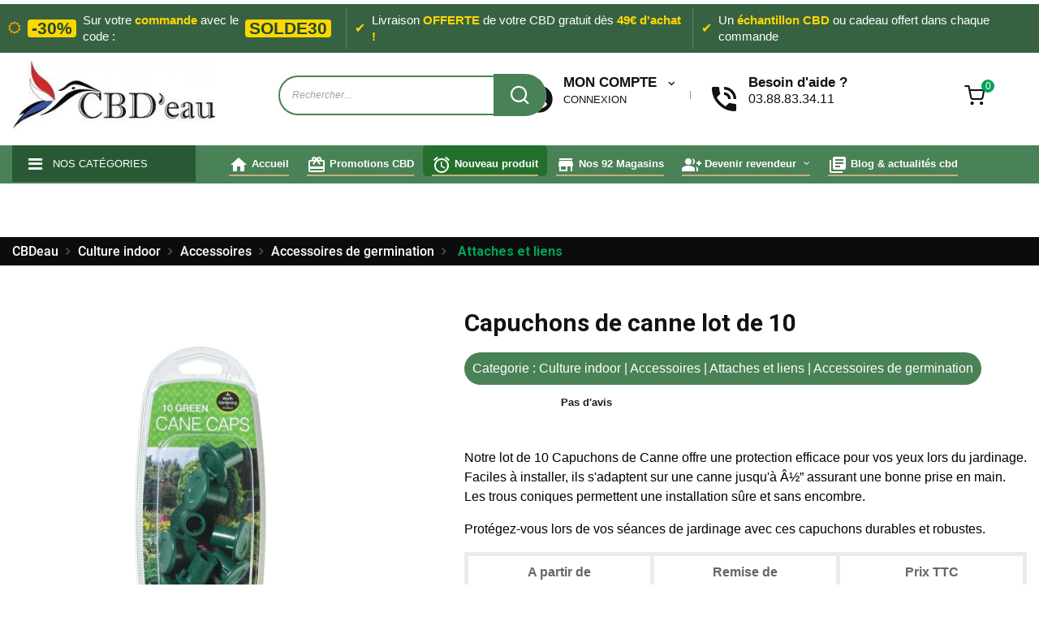

--- FILE ---
content_type: text/html; charset=utf-8
request_url: https://www.cbdeau.fr/attaches-et-liens/capuchons-de-canne-lot-de-10-2310.html
body_size: 32072
content:
<!doctype html><html lang="fr" class="default" ><head><meta charset="utf-8"><meta http-equiv="x-ua-compatible" content="ie=edge"><link rel="canonical" href="https://www.cbdeau.fr/attaches-et-liens/capuchons-de-canne-lot-de-10-2310.html"><title>Capuchons de Canne Lot de 10 : Protection Efficace pour le Jardinage</title><meta name="description" content="Découvrez les Capuchons de Canne lot de 10 : une solution idéale pour protéger vos yeux pendant le jardinage. Détails techniques, avantages et mode d&#039;utilisation."><meta name="author" content="CbdEau"><meta name="google-site-verification" content="UixxmFziE8-tc6FM0N2vB9GOzUXaMrFiBXism2K286M" /><meta name="application-name" content="CbdEau"><meta name="viewport" content="width=device-width, initial-scale=1"><meta property="og:title" content="Capuchons de Canne Lot de 10 : Protection Efficace pour le Jardinage"><meta property="og:description" content="Découvrez les Capuchons de Canne lot de 10 : une solution idéale pour protéger vos yeux pendant le jardinage. Détails techniques, avantages et mode d&#039;utilisation."><meta property="og:image" content="https://www.cbdeau.fr/8028-large_default/capuchons-de-canne-lot-de-10.jpg"><meta property="og:type" content="product"><meta property="og:locale" content="fr-FR"><meta property="og:site_name" content="CBD'eau"><meta property="og:url" content="https://www.cbdeau.fr/attaches-et-liens/capuchons-de-canne-lot-de-10-2310.html"><meta name="twitter:card" content="summary_large_image"><meta name="twitter:site" content="@cbdeau_fr"><meta name="twitter:title" content="Capuchons de Canne Lot de 10 : Protection Efficace pour le Jardinage"><meta name="twitter:description" content="Découvrez les Capuchons de Canne lot de 10 : une solution idéale pour protéger vos yeux pendant le jardinage. Détails techniques, avantages et mode d&#039;utilisation."><meta name="twitter:image" content="https://www.cbdeau.fr/8028-large_default/capuchons-de-canne-lot-de-10.jpg"><meta name="twitter:url" content="https://www.cbdeau.fr/attaches-et-liens/capuchons-de-canne-lot-de-10-2310.html"><link rel="stylesheet" href="https://cdnjs.cloudflare.com/ajax/libs/font-awesome/6.5.1/css/all.min.css" integrity="sha512-DTOQO9RWCH3ppGqcWaEA1BIZOC6xxalwEsw9c2QQeAIftl+Vegovlnee1c9QX4TctnWMn13TZye+giMm8e2LwA==" crossorigin="anonymous"><link rel="icon" type="image/vnd.microsoft.icon" href="https://www.cbdeau.fr/img/favicon.ico?1712928343"><link rel="shortcut icon" type="image/x-icon" href="https://www.cbdeau.fr/img/favicon.ico?1712928343"><link rel="preload" href="https://www.cbdeau.fr/8028-large_default/capuchons-de-canne-lot-de-10.jpg" as="image" fetchpriority="high"><link rel="preload" href="https://www.cbdeau.fr/themes/at_kinzy/assets/fonts/MaterialIcons-Regular.woff2" as="font" type="font/woff" crossorigin="anonymous">  <script type="text/javascript">var LEO_COOKIE_THEME = "AT_KINZY_PANEL_CONFIG";
        var add_cart_error = "An error occurred while processing your request. Please try again";
        var ajax_url = "https:\/\/www.cbdeau.fr\/module\/totshowmailalerts\/ajax?process=add&ajax=1";
        var ajaxsearch = "";
        var bdradius = "";
        var bgcol = "";
        var bgcolhov = "";
        var btSl = {"ajaxUrl":"https:\/\/www.cbdeau.fr\/module\/facebookpsconnect\/ajax","token":"3f32760aeaa24614271c9ee8e39e5797"};
        var date = "2026-01-22 02:37:36";
        var enable_dropdown_defaultcart = 1;
        var enable_flycart_effect = 0;
        var enable_notification = 1;
        var height = "";
        var height_cart_item = "105";
        var id_product = 2310;
        var id_product_attribute = "0";
        var invalidMail = "Votre adresse email est invalide";
        var leo_push = 0;
        var leo_search_url = "https:\/\/www.cbdeau.fr\/module\/leoproductsearch\/productsearch";
        var leo_token = "3f32760aeaa24614271c9ee8e39e5797";
        var leoproductsearch_static_token = "3f32760aeaa24614271c9ee8e39e5797";
        var leoproductsearch_token = "81324288781095312e222f8acc7bd8e5";
        var lf_is_gen_rtl = false;
        var lps_show_product_img = "";
        var lps_show_product_price = "";
        var lql_ajax_url = "https:\/\/www.cbdeau.fr\/module\/leoquicklogin\/leocustomer";
        var lql_is_gen_rtl = false;
        var lql_module_dir = "\/modules\/leoquicklogin\/";
        var lql_myaccount_url = "https:\/\/www.cbdeau.fr\/mon-compte";
        var lql_redirect = "";
        var messageResultAddMail = {"success":"Demande de notification enregistr\u00e9e","alreadyRegistrated":"Vous avez d\u00e9j\u00e0 une alerte pour ce produit","invalidMail":"Votre adresse email est invalide"};
        var number_cartitem_display = 3;
        var numpro_display = "100";
        var options_url = "https:\/\/www.cbdeau.fr\/apps\/options\/api";
        var prestashop = {"cart":{"products":[],"totals":{"total":{"type":"total","label":"Total","amount":0,"value":"0,00\u00a0\u20ac"},"total_including_tax":{"type":"total","label":"Total TTC","amount":0,"value":"0,00\u00a0\u20ac"},"total_excluding_tax":{"type":"total","label":"Total HT :","amount":0,"value":"0,00\u00a0\u20ac"}},"subtotals":{"products":{"type":"products","label":"Sous-total","amount":0,"value":"0,00\u00a0\u20ac"},"discounts":null,"shipping":{"type":"shipping","label":"Livraison","amount":0,"value":""},"tax":null},"products_count":0,"summary_string":"0 articles","vouchers":{"allowed":1,"added":[]},"discounts":[],"minimalPurchase":0,"minimalPurchaseRequired":""},"currency":{"id":1,"name":"Euro","iso_code":"EUR","iso_code_num":"978","sign":"\u20ac"},"customer":{"lastname":null,"firstname":null,"email":null,"birthday":null,"newsletter":null,"newsletter_date_add":null,"optin":null,"website":null,"company":null,"siret":null,"ape":null,"is_logged":false,"gender":{"type":null,"name":null},"addresses":[]},"language":{"name":"Fran\u00e7ais (French)","iso_code":"fr","locale":"fr-FR","language_code":"fr-fr","is_rtl":"0","date_format_lite":"d\/m\/Y","date_format_full":"d\/m\/Y H:i:s","id":1},"page":{"title":"","canonical":"https:\/\/www.cbdeau.fr\/attaches-et-liens\/capuchons-de-canne-lot-de-10-2310.html","meta":{"title":"Capuchons de Canne Lot de 10 : Protection Efficace pour le Jardinage","description":"D\u00e9couvrez les Capuchons de Canne lot de 10 : une solution id\u00e9ale pour prot\u00e9ger vos yeux pendant le jardinage. D\u00e9tails techniques, avantages et mode d'utilisation.","keywords":"","robots":"index"},"page_name":"product","body_classes":{"lang-fr":true,"lang-rtl":false,"country-FR":true,"currency-EUR":true,"layout-full-width":true,"page-product":true,"tax-display-enabled":true,"product-id-2310":true,"product-Capuchons de canne lot de 10":true,"product-id-category-284":true,"product-id-manufacturer-0":true,"product-id-supplier-0":true,"product-available-for-order":true},"admin_notifications":[]},"shop":{"name":"CBDeau","logo":"https:\/\/www.cbdeau.fr\/img\/logo-1712904683.jpg","stores_icon":"https:\/\/www.cbdeau.fr\/img\/cbd-eau-logo_stores-1582796034.gif","favicon":"https:\/\/www.cbdeau.fr\/img\/favicon.ico"},"urls":{"base_url":"https:\/\/www.cbdeau.fr\/","current_url":"https:\/\/www.cbdeau.fr\/attaches-et-liens\/capuchons-de-canne-lot-de-10-2310.html","shop_domain_url":"https:\/\/www.cbdeau.fr","img_ps_url":"https:\/\/www.cbdeau.fr\/img\/","img_cat_url":"https:\/\/www.cbdeau.fr\/img\/c\/","img_lang_url":"https:\/\/www.cbdeau.fr\/img\/l\/","img_prod_url":"https:\/\/www.cbdeau.fr\/img\/p\/","img_manu_url":"https:\/\/www.cbdeau.fr\/img\/m\/","img_sup_url":"https:\/\/www.cbdeau.fr\/img\/su\/","img_ship_url":"https:\/\/www.cbdeau.fr\/img\/s\/","img_store_url":"https:\/\/www.cbdeau.fr\/img\/st\/","img_col_url":"https:\/\/www.cbdeau.fr\/img\/co\/","img_url":"https:\/\/www.cbdeau.fr\/themes\/at_kinzy\/assets\/img\/","css_url":"https:\/\/www.cbdeau.fr\/themes\/at_kinzy\/assets\/css\/","js_url":"https:\/\/www.cbdeau.fr\/themes\/at_kinzy\/assets\/js\/","pic_url":"https:\/\/www.cbdeau.fr\/upload\/","pages":{"address":"https:\/\/www.cbdeau.fr\/adresse","addresses":"https:\/\/www.cbdeau.fr\/adresses","authentication":"https:\/\/www.cbdeau.fr\/connexion","cart":"https:\/\/www.cbdeau.fr\/panier","category":"https:\/\/www.cbdeau.fr\/index.php?controller=category","cms":"https:\/\/www.cbdeau.fr\/index.php?controller=cms","contact":"https:\/\/www.cbdeau.fr\/nous-contacter","discount":"https:\/\/www.cbdeau.fr\/reduction","guest_tracking":"https:\/\/www.cbdeau.fr\/suivi-commande-invite","history":"https:\/\/www.cbdeau.fr\/historique-commandes","identity":"https:\/\/www.cbdeau.fr\/identite","index":"https:\/\/www.cbdeau.fr\/","my_account":"https:\/\/www.cbdeau.fr\/mon-compte","order_confirmation":"https:\/\/www.cbdeau.fr\/confirmation-commande","order_detail":"https:\/\/www.cbdeau.fr\/index.php?controller=order-detail","order_follow":"https:\/\/www.cbdeau.fr\/suivi-commande","order":"https:\/\/www.cbdeau.fr\/commande","order_return":"https:\/\/www.cbdeau.fr\/index.php?controller=order-return","order_slip":"https:\/\/www.cbdeau.fr\/avoirs","pagenotfound":"https:\/\/www.cbdeau.fr\/page-introuvable","password":"https:\/\/www.cbdeau.fr\/recuperation-mot-de-passe","pdf_invoice":"https:\/\/www.cbdeau.fr\/index.php?controller=pdf-invoice","pdf_order_return":"https:\/\/www.cbdeau.fr\/index.php?controller=pdf-order-return","pdf_order_slip":"https:\/\/www.cbdeau.fr\/index.php?controller=pdf-order-slip","prices_drop":"https:\/\/www.cbdeau.fr\/promotions","product":"https:\/\/www.cbdeau.fr\/index.php?controller=product","search":"https:\/\/www.cbdeau.fr\/recherche","sitemap":"https:\/\/www.cbdeau.fr\/plan-site","stores":"https:\/\/www.cbdeau.fr\/index.php?controller=stores","supplier":"https:\/\/www.cbdeau.fr\/fournisseur","register":"https:\/\/www.cbdeau.fr\/connexion?create_account=1","order_login":"https:\/\/www.cbdeau.fr\/commande?login=1"},"alternative_langs":[],"theme_assets":"\/themes\/at_kinzy\/assets\/","actions":{"logout":"https:\/\/www.cbdeau.fr\/?mylogout="},"no_picture_image":{"bySize":{"small_default":{"url":"https:\/\/www.cbdeau.fr\/img\/p\/fr-default-small_default.jpg","width":100,"height":100},"cart_default":{"url":"https:\/\/www.cbdeau.fr\/img\/p\/fr-default-cart_default.jpg","width":135,"height":135},"thumbs_default":{"url":"https:\/\/www.cbdeau.fr\/img\/p\/fr-default-thumbs_default.jpg","width":176,"height":176},"medium_default":{"url":"https:\/\/www.cbdeau.fr\/img\/p\/fr-default-medium_default.jpg","width":389,"height":389},"home_default":{"url":"https:\/\/www.cbdeau.fr\/img\/p\/fr-default-home_default.jpg","width":600,"height":600},"large_default":{"url":"https:\/\/www.cbdeau.fr\/img\/p\/fr-default-large_default.jpg","width":1000,"height":1000}},"small":{"url":"https:\/\/www.cbdeau.fr\/img\/p\/fr-default-small_default.jpg","width":100,"height":100},"medium":{"url":"https:\/\/www.cbdeau.fr\/img\/p\/fr-default-medium_default.jpg","width":389,"height":389},"large":{"url":"https:\/\/www.cbdeau.fr\/img\/p\/fr-default-large_default.jpg","width":1000,"height":1000},"legend":""}},"configuration":{"display_taxes_label":true,"display_prices_tax_incl":true,"is_catalog":false,"show_prices":true,"opt_in":{"partner":false},"quantity_discount":{"type":"price","label":"Prix unitaire"},"voucher_enabled":1,"return_enabled":1},"field_required":[],"breadcrumb":{"links":[{"title":"Accueil","url":"https:\/\/www.cbdeau.fr\/"},{"title":"Culture indoor","url":"https:\/\/www.cbdeau.fr\/culture-indoor-122"},{"title":"Accessoires","url":"https:\/\/www.cbdeau.fr\/accessoires-281"},{"title":"Accessoires de germination","url":"https:\/\/www.cbdeau.fr\/accessoires-de-germination-287"},{"title":"Attaches et liens","url":"https:\/\/www.cbdeau.fr\/attaches-et-liens-284"}],"count":5},"link":{"protocol_link":"https:\/\/","protocol_content":"https:\/\/"},"time":1769045856,"static_token":"3f32760aeaa24614271c9ee8e39e5797","token":"81324288781095312e222f8acc7bd8e5","debug":false};
        var ps_version = 17;
        var psr_icon_color = "#F19D76";
        var responsive = true;
        var show_popup = 0;
        var tokenAddAlerts = "99b8226aa3a67ba2de9dd654c2477a67d11481682459501f79c65aa39753b510";
        var tot_votre_email = "votre@email.com";
        var txtcol = "";
        var txtcolhov = "";
        var type_dropdown_defaultcart = "slidebar_right";
        var type_flycart_effect = "none";
        var urlMailAdd = "https:\/\/www.cbdeau.fr\/module\/ps_emailalerts\/actions?process=add";
        var urlMailCheck = "https:\/\/www.cbdeau.fr\/module\/ps_emailalerts\/actions?process=check";
        var url_leoproductattribute = "https:\/\/www.cbdeau.fr\/module\/leofeature\/LeoProductAttribute";
        var width = "";
        var width_cart_item = "300";
        var wkFrameTime = "100";
        var wkFullScreen = "1";</script> <script type="text/javascript">var choosefile_text = "Choisir un fichier";
	var turnoff_popup_text = "Ne pas afficher ce popup à nouveau";

	var size_item_quickview = 144;
	var style_scroll_quickview = 'horizontal';
	
	var size_item_page = 144;
	var style_scroll_page = 'horizontal';
	
	var size_item_quickview_attr = 144;	
	var style_scroll_quickview_attr = 'horizontal';
	
	var size_item_popup = 190;
	var style_scroll_popup = 'vertical';</script> <link rel="stylesheet" href="https://fonts.googleapis.com/css?family=Roboto:100,100italic,200,200italic,300,300italic,400,400italic,500,500italic,600,600italic,700,700italic,800,800italic,900,900italic%7CRoboto+Slab:100,100italic,200,200italic,300,300italic,400,400italic,500,500italic,600,600italic,700,700italic,800,800italic,900,900italic&amp;display=swap" media="all"><link rel="stylesheet" href="https://www.cbdeau.fr/themes/at_kinzy/assets/cache/theme-aa664b7415.css" media="all"> <script>var ceFrontendConfig = {"environmentMode":{"edit":false,"wpPreview":false},"is_rtl":false,"breakpoints":{"xs":0,"sm":480,"md":768,"lg":1025,"xl":1440,"xxl":1600},"version":"2.5.11","urls":{"assets":"\/modules\/creativeelements\/views\/"},"productQuickView":0,"settings":{"page":[],"general":{"elementor_global_image_lightbox":"1","elementor_enable_lightbox_in_editor":"yes","elementor_lightbox_enable_counter":"yes","elementor_lightbox_enable_zoom":"yes","elementor_lightbox_title_src":"title","elementor_lightbox_description_src":"caption"}},"post":{"id":"2310030101","title":"Capuchons de canne lot de 10","excerpt":""}};</script>  <script type="application/ld+json">{
  "@context": "https://schema.org",
  "@type": "WebSite",
  "@id": "https://www.cbdeau.fr/#website",
  "name": "CBD'EAU - Boutique CBD en ligne",
  "url": "https://www.cbdeau.fr/",
  "description": "CBD'EAU, votre boutique en ligne de CBD légal en France. Plus de 1000 produits : fleurs, huiles, résines, infusions. Livraison gratuite dès 49€.",
  "publisher": {
    "@id": "https://www.cbdeau.fr/#organization"
  },
  "inLanguage": "fr-FR"
}</script> <script type="application/ld+json">{
  "@context": "https://schema.org",
  "@type": "LocalBusiness",
  "name": "CBD'eau",
  "url": "https://www.cbdeau.fr/",
  "image": "https://www.cbdeau.fr/img/logo-1712904683.jpg",
  "description": "Meilleures CBD shop en ligne : achat CBD pas cher, fleurs, huiles, résines de qualité. Large choix en France, produits certifiés, prix imbattables et livraison express.",
  "telephone": "+33 3 88 83 34 11",
  "address": {
    "@type": "PostalAddress",
    "streetAddress": "63 Rue de la paix",
    "addressLocality": "Linsdorf",
    "postalCode": "68480",
    "addressCountry": "FR"
  },
  "openingHours": "Mo-Fr 09:00-16:00",
  "geo": {
    "@type": "GeoCoordinates",
    "latitude": 47.5333,
    "longitude": 7.2833
  },
  "sameAs": [
    "https://www.facebook.com/cbdeau",
    "https://www.instagram.com/cbdeau.officiel/",
    "https://x.com/cbdeau_fr"
  ]
}</script>  <script src="https://partenaire.cbdeau.fr/js/tracking.js" defer></script> <script type="text/javascript">var FancyboxI18nClose = "Fermer";
	var FancyboxI18nNext = "Prochain";
	var FancyboxI18nPrev = "précédent";
	var current_link = "http://www.cbdeau.fr/";		
	var currentURL = window.location;
	currentURL = String(currentURL);
	currentURL = currentURL.replace("https://","").replace("http://","").replace("www.","").replace( /#\w*/, "" );
	current_link = current_link.replace("https://","").replace("http://","").replace("www.","");
	var text_warning_select_txt = "S'il vous plaît sélectionner un pour supprimer?";
	var text_confirm_remove_txt = "Etes-vous sûr de retirer de pied de page?";
	var close_bt_txt = "Fermer";
	var list_menu = [];
	var list_menu_tmp = {};
	var list_tab = [];
	var isHomeMenu = 0;</script> <script type="text/javascript">var link_cart = "https://www.cbdeau.fr/panier";
            var link_reward = "https://www.cbdeau.fr/affiliate-dashboard?ajax=1";
            var link_shopping_cart = "https://www.cbdeau.fr/module/ps_shoppingcart/ajax";
            var eam_sending_email = "Envoi...";
    var eam_email_invalid = "Le courriel est invalide";
    var eam_email_sent_limited = "Vous avez atteint le nombre maximum d'invitations";
    var eam_token = "3f32760aeaa24614271c9ee8e39e5797";
    var name_is_blank = 'Le nom est requis';
    var email_is_blank = 'Email est requis';
    var email_is_invalid = 'Le courriel est invalide';</script>  <script>/**
	 * List functions will run when document.ready()
	 */
	var ap_list_functions = [];
	/**
	 * List functions will run when window.load()
	 */
	var ap_list_functions_loaded = [];

	/**
	 * List functions will run when document.ready() for theme
	 */

	var products_list_functions = [];</script> <script type='text/javascript'>var leoOption = {
		category_qty:1,
		product_list_image:1,
		product_one_img:1,
		productCdown: 1,
		productColor: 0,
		homeWidth: 600,
		homeheight: 600,
	}

	ap_list_functions.push(function(){
		if (typeof $.LeoCustomAjax !== "undefined" && $.isFunction($.LeoCustomAjax)) {
			var leoCustomAjax = new $.LeoCustomAjax();
			leoCustomAjax.processAjax();
		}
	});</script> <script type="text/javascript" data-keepinline="true">var trustpilot_script_url = 'https://invitejs.trustpilot.com/tp.min.js';
    var trustpilot_key = 'LxOD8jzvoE5wMJgA';
    var trustpilot_widget_script_url = '//widget.trustpilot.com/bootstrap/v5/tp.widget.bootstrap.min.js';
    var trustpilot_integration_app_url = 'https://ecommscript-integrationapp.trustpilot.com';
    var trustpilot_preview_css_url = '//ecommplugins-scripts.trustpilot.com/v2.1/css/preview.min.css';
    var trustpilot_preview_script_url = '//ecommplugins-scripts.trustpilot.com/v2.1/js/preview.min.js';
    var trustpilot_ajax_url = 'https://www.cbdeau.fr/module/trustpilot/trustpilotajax';
    var user_id = '0';
    var trustpilot_trustbox_settings = {"trustboxes":[{"enabled":"enabled","snippet":"[base64]","customizations":"[base64]","defaults":"[base64]","page":"product","position":"before","corner":"top: #{Y}px; left: #{X}px;","paddingx":"0","paddingy":"15","zindex":"1000","clear":"both","xpaths":"[base64]","sku":"TRUSTPILOT_SKU_VALUE_2310,BDE-W1810","name":"Capuchons de canne lot de 10","widgetName":"Product Mini MultiSource","repeatable":true,"uuid":"3c3caa63-a3e6-78a3-eb4b-4a6370073244","error":null,"repeatXpath":{"xpathById":{"prefix":"","suffix":""},"xpathFromRoot":{"prefix":"","suffix":""}},"width":"30%","height":"18px","locale":"fr-FR"},{"enabled":"enabled","snippet":"[base64]","customizations":"[base64]","defaults":"[base64]","page":"product","position":"after","corner":"top: #{Y}px; left: #{X}px;","paddingx":"0","paddingy":"50","zindex":"1000","clear":"both","xpaths":"[base64]","sku":"TRUSTPILOT_SKU_VALUE_2310,BDE-W1810","name":"Capuchons de canne lot de 10","widgetName":"Product Reviews MultiSource SEO","repeatable":true,"uuid":"805ae560-d80e-16e6-dbee-b42a45fdf868","error":null,"repeatXpath":{"xpathById":{"prefix":"","suffix":""},"xpathFromRoot":{"prefix":"","suffix":""}},"width":"100%","height":"700px","locale":"fr-FR"}],"activeTrustbox":0,"pageUrls":{"landing":"https:\/\/www.cbdeau.fr\/","category":"https:\/\/www.cbdeau.fr\/cbd-francais-253","product":"https:\/\/www.cbdeau.fr\/soin-corps-au-cbd\/creme-peaux-tres-seches-atopiques-huile-de-chanvre-india-14.html"}};</script> <script type="text/javascript" src="/modules/trustpilot/views/js/tp_register.min.js"></script> <script type="text/javascript" src="/modules/trustpilot/views/js/tp_trustbox.min.js"></script> <script type="text/javascript" src="/modules/trustpilot/views/js/tp_preview.min.js"></script> <script>var scminquant = '1';</script> <link rel="stylesheet" href="/themes/at_kinzy/assets/css/product-modern.css" type="text/css" media="all"><style>/* Styles critiques pour cacher touchspin immédiatement */
    .bootstrap-touchspin-down,
    .bootstrap-touchspin-up,
    .btn-touchspin {
      display: none !important;
    }
    .bootstrap-touchspin {
      border: none !important;
      display: flex !important;
      align-items: center !important;
    }
    .bootstrap-touchspin .form-control {
      border: none !important;
    }</style><meta property="og:type" content="product"><meta property="og:url" content="https://www.cbdeau.fr/attaches-et-liens/capuchons-de-canne-lot-de-10-2310.html"><meta property="og:title" content="Capuchons de Canne Lot de 10 : Protection Efficace pour le Jardinage"><meta property="og:site_name" content="CBDeau"><meta property="og:description" content="Découvrez les Capuchons de Canne lot de 10 : une solution idéale pour protéger vos yeux pendant le jardinage. Détails techniques, avantages et mode d&#039;utilisation."><meta property="og:image" content="https://www.cbdeau.fr/8028-large_default/capuchons-de-canne-lot-de-10.jpg"><meta property="product:pretax_price:amount" content="3.402777"><meta property="product:pretax_price:currency" content="EUR"><meta property="product:price:amount" content="4.08"><meta property="product:price:currency" content="EUR"><meta property="product:weight:value" content="0.100000"><meta property="product:weight:units" content="kg"></head><body id="product" class="lang-fr country-fr currency-eur layout-full-width page-product tax-display-enabled product-id-2310 product-capuchons-de-canne-lot-de-10 product-id-category-284 product-id-manufacturer-0 product-id-supplier-0 product-available-for-order elementor-page elementor-page-2310030101 fullwidth"><main id="page"> <header id="header"><div class="header-container"><div class="header-banner"><div class="container"><div class="inner"></div></div></div><nav class="header-nav"><div class="topnav"><div class="inner"></div></div><div class="bottomnav"><div class="inner"><div id="form_8312566928160241" class="row ApRow has-bg bg-fullwidth" style="" data-bg_data=" #4a8257 no-repeat" ><div class="col-xl-12 col-lg-12 col-md-12 col-sm-12 col-xs-12 col-sp-12 ApColumn " ><div class="block ApHtml"><div class="block_content"><div class="promo_flash_container" style="background-color: #376242 !important;"><div class="promo_flash_wrap"><div class="promo_flash_item active"><span class="promo_flash_icon"><i class="fa fa-sun-o" style="color: #ffa500;"></i></span><span class="promo_flash_discount">-30%</span> <span class="promo_flash_text">Sur votre<strong> commande </strong> avec le code :</span><span class="promo_flash_discount">SOLDE30</span></div><div class="promo_flash_item"><span class="promo_flash_icon">✔️</span> <span class="promo_flash_text">Livraison <strong>OFFERTE</strong> de votre CBD gratuit dès <strong>49€ d'achat !</strong></span></div><div class="promo_flash_item"><span class="promo_flash_icon">✔️</span> <span class="promo_flash_text">Un <strong>échantillon CBD</strong> ou cadeau offert dans chaque commande</span></div></div></div></div></div></div></div></div></div> </nav><div class="header-top"><div class="inner"><div class="wrapper" ><div class="container-large"><div class="row header-flex no-margin ApRow has-bg bg-boxed" style="background: no-repeat;padding-top: 5px;padding-bottom: 5px;" data-bg_data=" no-repeat" ><div class="col-xl-3 col-lg-3 col-md-3 col-sm-3 col-xs-3 col-sp-5 left-header no-padding desloghead ApColumn " ><a href="https://www.cbdeau.fr/"> <img class="logo img-fluid" src="https://www.cbdeau.fr/img/logo-1712904683.jpg" alt="CBDeau" width="250" height="156" itemprop="logo" itemscope itemtype="https://schema.org/ImageObject"><meta itemprop="url" content="https://www.cbdeau.fr/img/logo-1712904683.jpg"><meta itemprop="width" content="250"><meta itemprop="height" content="156"></a></div><div class="col-xl-2-4 col-lg-3 col-md-3 col-sm-3 col-xs-3 col-sp-5 center-header no-padding ApColumn " ><div id="leo_search_block_top" class="search-widget block exclusive"> <a id="click_show_search" aria-label="Recherche cbdeau.fr" href="javascript:void(0)" rel="nofollow" data-toggle="dropdown" class="float-xs-right popup-title"> <i class="nova-search"></i> </a><form method="get" action="https://www.cbdeau.fr/index.php?controller=productsearch" id="leosearchtopbox"> <input type="hidden" name="fc" value="module" /> <input type="hidden" name="module" value="leoproductsearch" /> <input type="hidden" name="controller" value="productsearch" /> <input type="hidden" name="leoproductsearch_static_token" value="3f32760aeaa24614271c9ee8e39e5797"/><div class="block_content clearfix leoproductsearch-content"><div class="list-cate-wrapper" style="display: none" > <input id="leosearchtop-cate-id" name="cate" value="" type="hidden"> <a id="dropdownListCateTop" class="select-title" data-toggle="dropdown" aria-haspopup="true" aria-expanded="false"> <span>Toutes Catégories</span> <i class="fas fas fa-angle-down"></i> </a><div class="list-cate dropdown-menu" aria-labelledby="dropdownListCateTop"> <a href="#" data-cate-id="" data-cate-name="Toutes Catégories" class="cate-item active" >Toutes Catégories</a> <a href="#" data-cate-id="2" data-cate-name="Accueil" class="cate-item cate-level-1" >Accueil</a></div></div><div class="leoproductsearch-result"><div class="leoproductsearch-loading cssload-container"><div class="cssload-speeding-wheel"></div></div> <label for="leo_search_query_top" class="sr-only">Rechercher des produits</label> <input class="search_query form-control grey" type="text" id="leo_search_query_top" name="search_query" value="" placeholder="Rechercher..." aria-label="Recherche de produits sur cbdeau.fr" /> <button type="submit" aria-label="Recherche CBDeau" id="leo_search_top_button" class="btn btn-default button button-small"><i class="nova-search"></i></button></div></div></form></div> <script type="text/javascript">var blocksearch_type = 'top';</script> </div><div class="col-xl-5 col-lg-5 col-md-5 col-sm-5 col-xs-12 col-sp-12 ApColumn " ><div class="ap-quick-login js-dropdown popup-over hover-container"> <a href="https://www.cbdeau.fr/connexion?back=my-account" class="leo-quicklogin popup-title" title="Connexion Rapide" ><div class="flex"><div> <i class="material-icons new-icon mt-10 mr-10 ">account_circle</i></div><div><div> <span class="user_title hidden-xs-down text-icon2">Mon compte</span> <i class="fas fas fa-angle-down ml-10"></i></div><div> <span class="text-icon">Connexion</span></div></div></div > </a></div><div class="userinfo-selector popup-over pull-right e-scale"><ul class="nav_title_info"><li><div class="flex"><div> <a href="tel:0388833411"> <i class="material-icons new-icon mt-10 ">phone_in_talk</i> </a></div><div class="ml-10 text-icon"> <span class="text-icon2">Besoin d'aide ?</span> <br/> <a href="tel:0388833411"> <span class="text-icon">03.88.83.34.11</span> </a></div></div></li></ul><div class="hidden-xs-up"> <a href="javascript:void(0)" data-toggle="dropdown" class="popup-title" title="Compte"> <i class="nova-user"></i> <span class="user_title">Mon compte</span> <i class="fas fas fa-angle-down"></i> </a><ul class="popup-content dropdown-menu user-info"><li> <a class="signin leo-quicklogin" data-enable-sociallogin="enable" data-type="popup" data-layout="login" href="javascript:void(0)" title="Identifiez-vous" > <i class="fas fas fa-unlock-alt"></i> <span>Connexion</span> </a></li><li> <a class="myacount dropdown-item" href="https://www.cbdeau.fr/mon-compte" title="Mon compte" > <i class="fas fas fa-user"></i> <span>Mon compte</span> </a></li><li> <a class="checkout dropdown-item" href="//www.cbdeau.fr/panier?action=show" title="Caisse" > <i class="fas fas fa-arrow-right-from-bracket" aria-hidden="true"></i> <span>Commander</span> </a></li><li> <a class="ap-btn-wishlist dropdown-item" href="//www.cbdeau.fr/module/leofeature/mywishlist" title="Favoris" > <i class="fas fas fa-heart"></i> <span>Favoris</span> <span class="ap-total-wishlist ap-total"></span> </a></li><li> <a class="ap-btn-compare dropdown-item" href="//www.cbdeau.fr/module/leofeature/productscompare" title="Comparer" > <i class="fas fas fa-retweet"></i> <span>Comparer</span> <span class="ap-total-compare ap-total"></span> </a></li></ul></div></div></div><div class="col-xl-1 col-lg-1 col-md-1 col-sm-7 col-xs-7 col-sp-2 right-header no-padding panierauto ApColumn " ><div id="cart-block"><div class="blockcart cart-preview inactive" data-refresh-url="//www.cbdeau.fr/module/ps_shoppingcart/ajax"><div class="header"> <i class="nova-shopping-cart"></i><div class="cart-quantity"> <span class="title_cart">Mon panier</span> <span class="cart-products-count">0 <span class="cart-unit"> articles</span></span></div><div class="mini_card"> <span>Votre panier est actuellement vide.</span></div></div></div></div></div></div></div></div><div class="wrapper" style="background: #4a8257 no-repeat" ><div class="container-large"><div class="row ApRow has-bg bg-fullwidth-container" style="margin-top: 15px;" ><div class="col-xl-2-4 col-lg-12 col-md-12 col-sm-12 col-xs-12 col-sp-12 ApColumn " ><div id="memgamenu-form_6116428915650180" class="ApMegamenu"><div data-megamenu-id="6116428915650180" class="leo-verticalmenu "><div class="title_block verticalmenu-button">Nos catégories</div><div class="box-content block_content"><div class="verticalmenu" role="navigation"><ul class="nav navbar-nav megamenu vertical right"><li data-menu-type="category" class="nav-item " > <a class="nav-link has-category" href="https://www.cbdeau.fr/fleurs-cbd-23" target="_blank"> <span class="hasicon menu-icon" style="background:url('https://www.cbdeau.fr/themes/at_kinzy/assets/img/modules/leobootstrapmenu/img/icons/83748.png') no-repeat"> <span class="menu-title">Fleurs CBD </span> </span> </a></li><li data-menu-type="category" class="nav-item " > <a class="nav-link has-category" href="https://www.cbdeau.fr/resine-de-cbd-24" target="_blank"> <span class="hasicon menu-icon" style="background:url('https://www.cbdeau.fr/themes/at_kinzy/assets/img/modules/leobootstrapmenu/img/icons/images.png') no-repeat"> <span class="menu-title">Hash et Pollen</span> </span> </a></li><li data-menu-type="category" class="nav-item " > <a class="nav-link has-category" href="https://www.cbdeau.fr/huile-de-cbd-22" target="_blank"> <span class="hasicon menu-icon" style="background:url('https://www.cbdeau.fr/themes/at_kinzy/assets/img/modules/leobootstrapmenu/img/icons/huile-cbd.png') no-repeat"> <span class="menu-title">Huile CBD</span> </span> </a></li><li data-menu-type="category" class="nav-item " > <a class="nav-link has-category" href="https://www.cbdeau.fr/gelule-de-cbd-146" target="_blank"> <span class="hasicon menu-icon" style="background:url('https://www.cbdeau.fr/themes/at_kinzy/assets/img/modules/leobootstrapmenu/img/icons/medicine_11109007 (1).png') no-repeat"> <span class="menu-title">Gélule CBD</span> </span> </a></li><li data-menu-type="category" class="nav-item " > <a class="nav-link has-category" href="https://www.cbdeau.fr/tisane-cbd-25" target="_blank"> <span class="hasicon menu-icon" style="background:url('https://www.cbdeau.fr/themes/at_kinzy/assets/img/modules/leobootstrapmenu/img/icons/tea-cbd.png') no-repeat"> <span class="menu-title">Tisane CBD </span> </span> </a></li><li data-menu-type="category" class="nav-item " > <a class="nav-link has-category" href="https://www.cbdeau.fr/cbd-alimentaire-82" target="_blank"> <span class="hasicon menu-icon" style="background:url('https://www.cbdeau.fr/themes/at_kinzy/assets/img/modules/leobootstrapmenu/img/icons/32436.png') no-repeat"> <span class="menu-title">CBD alimentaire</span> </span> </a></li><li data-menu-type="category" class="nav-item " > <a class="nav-link has-category" href="https://www.cbdeau.fr/cristaux-de-cbd-et-cbg-21" target="_blank"> <span class="hasicon menu-icon" style="background:url('https://www.cbdeau.fr/themes/at_kinzy/assets/img/modules/leobootstrapmenu/img/icons/cristal-cbd.png') no-repeat"> <span class="menu-title">Cristaux CBD </span> </span> </a></li><li data-menu-type="category" class="nav-item " > <a class="nav-link has-category" href="https://www.cbdeau.fr/cosmetique-au-cbd-chanvre-89" target="_blank"> <span class="hasicon menu-icon" style="background:url('https://www.cbdeau.fr/themes/at_kinzy/assets/img/modules/leobootstrapmenu/img/icons/cosmetique-cbd.png') no-repeat"> <span class="menu-title">Cosmétique CBD</span> </span> </a></li><li data-menu-type="category" class="nav-item " > <a class="nav-link has-category" href="https://www.cbdeau.fr/accessoires-cbd-15" target="_blank"> <span class="hasicon menu-icon" style="background:url('https://www.cbdeau.fr/themes/at_kinzy/assets/img/modules/leobootstrapmenu/img/icons/icon-12.png') no-repeat"> <span class="menu-title">Accessoires CBD</span> </span> </a></li><li data-menu-type="category" class="nav-item " > <a class="nav-link has-category" href="https://www.cbdeau.fr/cbd-animaux-98" target="_blank"> <span class="hasicon menu-icon" style="background:url('https://www.cbdeau.fr/themes/at_kinzy/assets/img/modules/leobootstrapmenu/img/icons/paws ico.png') no-repeat"> <span class="menu-title">CBD animaux</span> </span> </a></li><li data-menu-type="category" class="nav-item " > <a class="nav-link has-category" href="https://www.cbdeau.fr/la-vape-342" target="_blank"> <span class="hasicon menu-icon" style="background:url('https://www.cbdeau.fr/themes/at_kinzy/assets/img/modules/leobootstrapmenu/img/icons/vape.png') no-repeat"> <span class="menu-title">Vape, E-liquides, POD, Appareils..</span> </span> </a></li><li data-menu-type="url" class="nav-item " > <a class="nav-link has-category" href="https://www.cbdeau.fr/culture-indoor-122" target="_blank"> <span class="hasicon menu-icon" style="background:url('https://www.cbdeau.fr/themes/at_kinzy/assets/img/modules/leobootstrapmenu/img/icons/greenhouse_3986439 (1).png') no-repeat"> <span class="menu-title">Culture indoor CBD </span> </span> </a></li></ul></div></div></div> <script type="text/javascript">list_menu_tmp.id = '6116428915650180';
	list_menu_tmp.type = 'vertical';
	list_menu_tmp.list_tab = list_tab;
	list_menu.push(list_menu_tmp);
	list_menu_tmp = {};
	list_tab = {};</script> </div></div><div class="col-xl-9-6 col-lg-6 col-md-6 col-sm-6 col-xs-6 col-sp-6 menuhori2 ApColumn " ><div id="memgamenu-form_18473948407119588" class="ApMegamenu"> <nav data-megamenu-id="18473948407119588" class="leo-megamenu cavas_menu navbar navbar-default enable-canvas " role="navigation"><div class="navbar-header"> <button type="button" class="navbar-toggler hidden-lg-up" data-toggle="collapse" data-target=".megamenu-off-canvas-18473948407119588"> <span class="sr-only">Basculer la navigation</span> &#9776; </button></div><div class="leo-top-menu collapse navbar-toggleable-md megamenu-off-canvas megamenu-off-canvas-18473948407119588"><ul class="nav navbar-nav megamenu horizontal"><li data-menu-type="controller" class="nav-item " > <a class="nav-link has-category" href="https://www.cbdeau.fr/" target="_self"> <span class="hasicon menu-icon-class"><i class="material-icons">home</i> <span class="menu-title">Accueil</span> </span> </a></li><li data-menu-type="category" class="nav-item " > <a class="nav-link has-category" href="https://www.cbdeau.fr/bons-plans-102" target="_self"> <span class="hasicon menu-icon-class"><i class="material-icons">card_giftcard</i> <span class="menu-title">Promotions CBD</span> </span> </a></li><li data-menu-type="url" class="nav-item menflash " > <a class="nav-link has-category" href="https://www.cbdeau.fr/nouveaux-produits" target="_self"> <span class="hasicon menu-icon-class"><i class="material-icons">alarm</i> <span class="menu-title">Nouveau produit</span> </span> </a></li><li data-menu-type="controller" class="nav-item " > <a class="nav-link has-category" href="https://www.cbdeau.fr/index.php?controller=stores" target="_self"> <span class="hasicon menu-icon-class"><i class="material-icons">store</i> <span class="menu-title">Nos 92 Magasins</span> </span> </a></li><li data-menu-type="cms" class="nav-item parent dropdown " > <a class="nav-link dropdown-toggle has-category" data-toggle="dropdown" href="https://www.cbdeau.fr/content/ouvrir-sa-boutique-de-cbd-6" target="_self"> <span class="hasicon menu-icon-class"><i class="material-icons">group_add</i> <span class="menu-title">Devenir revendeur</span> </span> </a> <b class="caret"></b><div class="dropdown-menu level1" ><div class="dropdown-menu-inner"><div class="row"><div class="col-sm-12 mega-col" data-colwidth="12" data-type="menu" ><div class="inner"><ul><li data-menu-type="cms" class="nav-item linkmenhori " > <a class="nav-link" href="https://www.cbdeau.fr/content/ouvrir-sa-boutique-de-cbd-6"> <span class="menu-title">Devenir franchisé</span> </a></li><li data-menu-type="cms" class="nav-item linkmenhori " > <a class="nav-link" href="https://www.cbdeau.fr/content/dropshopping-cbd-8"> <span class="menu-title">Revendeur Dropshipping</span> </a></li><li data-menu-type="cms_category" class="nav-item linkmenhori " > <a class="nav-link" href="https://www.cbdeau.fr/content/category/professionnel-cbd-cbd-eau-le-partenaire-de-confiance-300"> <span class="menu-title">Revendeur Magasin ( pro )</span> </a></li></ul></div></div></div></div></div></li><li data-menu-type="url" class="nav-item " > <a class="nav-link has-category" href="https://www.cbdeau.fr/blog" target="_self"> <span class="hasicon menu-icon-class"><i class="material-icons"> library_books </i> <span class="menu-title">Blog &amp; actualités cbd</span> </span> </a></li></ul></div> </nav> <script type="text/javascript">list_menu_tmp.id = '18473948407119588';
	list_menu_tmp.type = 'horizontal';
	list_menu_tmp.show_cavas =1;
	list_menu_tmp.list_tab = list_tab;
	list_menu.push(list_menu_tmp);
	list_menu_tmp = {};	
	list_tab = {};</script> </div></div></div></div></div></div></div></div> </header> <aside id="notifications"><div class="container"></div> </aside> <section id="wrapper"> <nav data-depth="5" class="breadcrumb hidden-sm-down"><div class="container"><ol itemscope itemtype="http://schema.org/BreadcrumbList"><li itemprop="itemListElement" itemscope itemtype="http://schema.org/ListItem"> <a itemprop="item" href="https://www.cbdeau.fr/"> <span itemprop="name">CBDeau</span> </a><meta itemprop="position" content="1"></li><li itemprop="itemListElement" itemscope itemtype="http://schema.org/ListItem"> <a itemprop="item" href="https://www.cbdeau.fr/culture-indoor-122"> <span itemprop="name">Culture indoor</span> </a><meta itemprop="position" content="2"></li><li itemprop="itemListElement" itemscope itemtype="http://schema.org/ListItem"> <a itemprop="item" href="https://www.cbdeau.fr/accessoires-281"> <span itemprop="name">Accessoires</span> </a><meta itemprop="position" content="3"></li><li itemprop="itemListElement" itemscope itemtype="http://schema.org/ListItem"> <a itemprop="item" href="https://www.cbdeau.fr/accessoires-de-germination-287"> <span itemprop="name">Accessoires de germination</span> </a><meta itemprop="position" content="4"></li><li itemprop="itemListElement" itemscope itemtype="http://schema.org/ListItem"> <a itemprop="item" href="https://www.cbdeau.fr/attaches-et-liens-284"> <span itemprop="name">Attaches et liens</span> </a><meta itemprop="position" content="5"></li></ol></div><div class="image-breadcrumb"></div> </nav><div class="container container-page" id=""><div class="row"><div id="content-wrapper" class="col-lg-12 col-xs-12"> <section id="main" class="product-detail thumbs-bottom product-image-thumbs product-thumbs-bottom"><div class="row"><div class="col-xl-4-8 col-lg-4-8 col-md-12 col-sm-12 col-xs-12 col-sp-12"> <section class="page-content" id="content" data-templateview="bottom" data-numberimage="5" data-numberimage1200="5" data-numberimage992="4" data-numberimage768="4" data-numberimage576="4" data-numberimage480="3" data-numberimage360="2" data-templatemodal="0" data-templatezoomtype="out" data-zoomposition="right" data-zoomwindowwidth="400" data-zoomwindowheight="400"><div class="images-container"><div class="product-cover"><ul class="product-flags"></ul> <img id="zoom_product" data-type-zoom="" class="js-qv-product-cover img-fluid" src="https://www.cbdeau.fr/8028-large_default/capuchons-de-canne-lot-de-10.jpg" alt="Capuchons de canne lot de 10" title="Capuchons de canne lot de 10" itemprop="image" width="360" height="360"></div><div id="thumb-gallery" class="product-thumb-images"><div class="thumb-container active "> <a href="javascript:void(0)" aria-label="image produit" data-image="https://www.cbdeau.fr/8028-large_default/capuchons-de-canne-lot-de-10.jpg" data-zoom-image="https://www.cbdeau.fr/8028-large_default/capuchons-de-canne-lot-de-10.jpg"> <img class="lazy thumb js-thumb selected " data-image-medium-src="https://www.cbdeau.fr/8028-medium_default/capuchons-de-canne-lot-de-10.jpg" data-image-large-src="https://www.cbdeau.fr/8028-large_default/capuchons-de-canne-lot-de-10.jpg" src="https://www.cbdeau.fr/8028-thumbs_default/capuchons-de-canne-lot-de-10.jpg" data-src="https://www.cbdeau.fr/8028-thumbs_default/capuchons-de-canne-lot-de-10.jpg" alt="Capuchons de canne lot de 10" width="98" height="98" title="Capuchons de canne lot de 10" itemprop="image" > </a></div><div class="thumb-container "> <a href="javascript:void(0)" aria-label="image produit" data-image="https://www.cbdeau.fr/8029-large_default/capuchons-de-canne-lot-de-10.jpg" data-zoom-image="https://www.cbdeau.fr/8029-large_default/capuchons-de-canne-lot-de-10.jpg"> <img class="lazy thumb js-thumb " data-image-medium-src="https://www.cbdeau.fr/8029-medium_default/capuchons-de-canne-lot-de-10.jpg" data-image-large-src="https://www.cbdeau.fr/8029-large_default/capuchons-de-canne-lot-de-10.jpg" src="https://www.cbdeau.fr/8029-thumbs_default/capuchons-de-canne-lot-de-10.jpg" data-src="https://www.cbdeau.fr/8029-thumbs_default/capuchons-de-canne-lot-de-10.jpg" alt="Capuchons de canne lot de 10" width="98" height="98" title="Capuchons de canne lot de 10" itemprop="image" > </a></div></div><div class="arrows-product-fake slick-arrows"> <button class="slick-prev slick-arrow" aria-label="Previous" type="button" >Previous</button> <button class="slick-next slick-arrow" aria-label="Next" type="button">Next</button></div></div> </section></div><div class="detail-padding-left col-xl-7-2 col-lg-7 col-md-12 col-sm-12 col-xs-12 col-sp-12"><h1 class="h1 product-detail-name">Capuchons de canne lot de 10</h1><div class="catproddesc">Categorie : <span>Culture indoor </span> <span>Accessoires </span> <span>Attaches et liens </span> <span>Accessoires de germination </span></div><div id="product-description-short-2310" class="description-short"><p>Notre lot de 10 Capuchons de Canne offre une protection efficace pour vos yeux lors du jardinage. Faciles à installer, ils s'adaptent sur une canne jusqu'à Â½” assurant une bonne prise en main. Les trous coniques permettent une installation sûre et sans encombre.</p><p>Protégez-vous lors de vos séances de jardinage avec ces capuchons durables et robustes.</p></div> <section class="product-discounts"><table class="table-product-discounts"><thead><tr><th>A partir de</th><th>Remise de</th><th>Prix TTC</th></tr></thead><tbody><ul><li></li><li></li><li></li><li></li><li></li><li></li><li></li><li></li><li></li><li></li></ul><tr data-discount-type="percentage" data-discount="5" data-discount-quantity="2"><td>2 Pièces</td><td>5 %</td><td>3.88 € / Pièce</td></tr><tr data-discount-type="percentage" data-discount="10" data-discount-quantity="5"><td>5 Pièces</td><td>10 %</td><td>3.67 € / Pièce</td></tr><tr data-discount-type="percentage" data-discount="20" data-discount-quantity="10"><td>10 Pièces</td><td>20 %</td><td>3.27 € / Pièce</td></tr><tr class="trpro"><td colspan="3" class="tdproprix">Prix grossiste dés 1 Pièce !</td></tr><tr class="trpro"><td colspan="2" class="tdproa"><a href="https://www.cbdeau.fr/content/dropshopping-cbd-8" class="info-icon">?</a> Dropshipping</td><td class="tdprob">Plus de 28 % de remise</td></tr><tr class="trpro"><td colspan="2" class="tdproa"><a href="https://www.cbdeau.fr/content/grossiste-cbd-cbd-eau-votre-fournisseur-de-confiance-6992" class="info-icon">?</a> Professionnel</td><td class="tdprob">Plus de 33 % de remise</td></tr><tr class="trpro"><td colspan="3" class="tdproprix"><a href="https://www.cbdeau.fr/connexion?create_account=1" alt="inscription">Inscrivez vous</a> et contactez nous</td></tr></tbody></table> </section><div class="cbdeau-shipping-timer"><div class="shipping-header"><div class="day-indicator"> <svg viewBox="0 0 24 24" width="18" height="18" class="clock-icon"> <path d="M12,2C6.5,2,2,6.5,2,12s4.5,10,10,10s10-4.5,10-10S17.5,2,12,2z M12,20c-4.4,0-8-3.6-8-8s3.6-8,8-8s8,3.6,8,8 S16.4,20,12,20z M12.5,7H11v6l5.2,3.2l0.8-1.3l-4.5-2.7V7z" fill="#ffffff"/> </svg> <span id="current-day" class="current-day">LUN</span> <span id="current-date-time" class="current-date-time"></span></div><div class="truck-container"> <svg class="truck-icon" width="50" height="50" viewBox="0 0 68 68" xmlns="http://www.w3.org/2000/svg" fill="#ffffff"> <g> <g> <g> <path d="m67.2 46.7c0 .9-.5 1.7-1.1 2.2-1.2-3.3-4.3-5.7-8-5.7-3.9 0-7.2 2.6-8.2 6.1h-1v-23.7h6.5c1 0 1.9.4 2.6 1.1 8.6 8.6 8.3 8.3 8.3 8.3h-10.5v-4.7c0-.5-.5-1-1-1-.6 0-1 .5-1 1v5.7c0 .6.4 1 1 1h12.3c.2.6.1-.7.1 9.7z"/> <g> <ellipse cx="58.1" cy="51.8" rx="6.5" ry="6.5" transform="matrix(.924 -.383 .383 .924 -15.402 26.168)"/> <ellipse cx="14.3" cy="51.8" rx="6.5" ry="6.5" transform="matrix(.924 -.383 .383 .924 -18.734 9.418)"/> </g> </g> </g> <path d="m46.4 16.5v33h-23.9c-1-3.5-4.3-6.1-8.2-6.1s-7.1 2.6-8.2 6.1h-2.7c-1.5 0-2.7-1.2-2.7-2.7v-30.3c0-1.5 1.2-2.7 2.7-2.7h15.7c-.8 1.9-1.4 4.2-1.4 6.7-4.2-3.4-8.4-4.3-12.1-5.4 1 3.7 2.3 10.1 8 14.8-2.4.6-3.6 1.4-7 3.2 3.9 2.1 7.9 4.9 14.2 3v2.3c0 1.6 1.3 2.9 2.9 2.9s2.9-1.3 2.9-2.9v-2.3c6.1 1.9 10.2-.9 14.2-3-3.5-1.9-4.7-2.7-7-3.2 5.7-4.8 7-11.2 8-14.8-3.3.9-7.8 1.8-12.1 5.3-.1-2.5-.7-4.8-1.4-6.7h15.7c1.2.1 2.4 1.3 2.4 2.8z"/> <path d="m36.4 33.1c-4.3 2.3-8 2-11.9 0v5.3c0 .5-.4.9-.9.9s-.9-.4-.9-.9v-5.3c-4 2-7.6 2.3-11.9 0 2.2-1.2 4.9-1.9 7.4-1.5l.3-.9c-5.2-2.6-8.5-7-10.1-12.8 4.1 1.2 8.3 3.5 11 7.2l.8-.4c-1.4-5.4.3-10.8 3.3-15.1 3 4.3 4.7 9.7 3.3 15.1l.8.4c2.6-3.6 6.8-6 11-7.2-1.5 5.6-4.8 10.1-10.1 12.8l.3.9c2.7-.4 5.4.3 7.6 1.5z"/> </g> </svg></div><div class="central-info"><div class="shipping-status"> <span id="shipping-status-text" class="blink-text">Prochaine expédition</span></div><div class="inline-timer" id="inline-timer"><div class="timer-display-inline"><div class="time-unit-inline days-container-inline" id="days-container-inline" style="display:none"> <span id="days-value-inline">0</span> <span class="time-label-inline">j</span></div><div class="time-unit-inline"> <span id="hours-value-inline">00</span> <span class="time-label-inline">h</span></div> <span class="separator-inline">:</span><div class="time-unit-inline"> <span id="minutes-value-inline">00</span> <span class="time-label-inline">m</span></div> <span class="separator-inline">:</span><div class="time-unit-inline"> <span id="seconds-value-inline">00</span> <span class="time-label-inline">s</span></div></div></div></div><div class="right-zone"><div id="delivery-status" class="delivery-status">Expédié aujourd'hui</div><div class="expand-control"> <svg viewBox="0 0 24 24" width="14" height="14" class="arrow-icon"> <path d="M8.59,16.59L13.17,12L8.59,7.41L10,6l6,6l-6,6L8.59,16.59z" fill="#ffffff"/> </svg></div></div></div><div class="expandable-content" id="expandable-content"><div class="shipping-horizontal-columns"><div class="shipping-column-h green-column"> <span class="column-text-h">Avant 14h: Expédié le jour même</span></div><div class="shipping-column-h blue-column"> <span class="column-text-h">Après 14h: Expédié demain</span></div><div class="shipping-column-h gray-column"> <span class="column-text-h">Sam/Dim: Reprise lundi</span></div></div></div><div class="shipping-note"> <svg viewBox="0 0 24 24" width="10" height="10" class="calendar-icon"> <path d="M19,3h-1V2h-2v1H8V2H6v1H5C3.9,3,3,3.9,3,5v14c0,1.1,0.9,2,2,2h14c1.1,0,2-0.9,2-2V5C21,3.9,20.1,3,19,3z M19,19 H5V8h14V19z M5,6V5h14v1H5z M7,10h5v5H7V10z" fill="#3B7948"/> </svg> <span>Livraison rapide partout en France et en Europe - Toutes commandes passées avant 14h seront expédiées le même jour (sauf samedi et dimanche)</span></div></div><div class="product-prices price"><div class="price-section"><div class="main-price" itemprop="offers" itemscope itemtype="https://schema.org/Offer"><link itemprop="availability" href="https://schema.org/InStock"/><meta itemprop="priceCurrency" content="EUR"> <span class="price-value" itemprop="price" content="4.08">4,08&nbsp;€</span></div></div><div class="stock-info"> <span class="stock-label">Quantité disponible:</span> <span class="stock-value">10</span></div></div><div class="product-actions"><form action="https://www.cbdeau.fr/panier" method="post" id="add-to-cart-or-refresh"> <input type="hidden" name="token" value="3f32760aeaa24614271c9ee8e39e5797"> <input type="hidden" name="id_product" value="2310" id="product_page_product_id"> <input type="hidden" name="id_customization" value="0" id="product_customization_id"><div class="product-variants"></div><div class="modern-product-add-to-cart"><div class="modern-product-actions"><div class="quantity-section"><div class="quantity-selector"> <button type="button" class="qty-btn qty-minus" data-action="down"> - </button> <input type="number" name="qty" id="quantity_wanted" value="1" class="qty-input js-touchspin" min="1" aria-label="Quantité" > <button type="button" class="qty-btn qty-plus" data-action="up"> + </button></div></div><div class="add-to-cart-section"> <button class="modern-add-to-cart-btn" data-button-action="add-to-cart" type="submit" > AJOUTER AU PANIER </button><div class="page-loading-overlay add-to-cart-loading"></div></div><div class="product-actions-extra"></div></div><p class="product-minimal-quantity"></p></div> <input class="product-refresh ps-hidden-by-js" name="refresh" type="submit" value="Rafraîchir"></form></div><div class="leo-more-cdown" data-idproduct="2310"></div><div class="product-additional-info"><div class="social-sharing"> <span class="share-this"><i class="fas fas fa-share-alt"></i> Partagez:</span><ul><li class="facebook icon-gray"> <a href="https://www.facebook.com/sharer.php?u=https%3A%2F%2Fwww.cbdeau.fr%2Fattaches-et-liens%2Fcapuchons-de-canne-lot-de-10-2310.html" class="text-hide" title="Partager" target="_blank"> <span>Partager</span> <i class="facebook icon-gray"></i> </a></li><li class="twitter icon-gray"> <a href="https://twitter.com/intent/tweet?text=Capuchons+de+canne+lot+de+10 https%3A%2F%2Fwww.cbdeau.fr%2Fattaches-et-liens%2Fcapuchons-de-canne-lot-de-10-2310.html" class="text-hide" title="Tweet" target="_blank"> <span>Tweet</span> <i class="twitter icon-gray"></i> </a></li><li class="pinterest icon-gray"> <a href="https://www.pinterest.com/pin/create/button/?url=https%3A%2F%2Fwww.cbdeau.fr%2Fattaches-et-liens%2Fcapuchons-de-canne-lot-de-10-2310.html/&amp;media=https%3A%2F%2Fwww.cbdeau.fr%2F8028%2Fcapuchons-de-canne-lot-de-10.jpg&amp;description=Capuchons+de+canne+lot+de+10" class="text-hide" title="Pinterest" target="_blank"> <span>Pinterest</span> <i class="pinterest icon-gray"></i> </a></li></ul></div><div id="ets_affiliatemarketing_product_message"><div class="alert alert-info"> Vous recevrez 0,20&nbsp;€ en récompense lors de l'achat 1 unités de ce produit. La récompense peut être utilisée pour payer vos prochaines commandes, convertie en bon de réduction. Un montant minimum de 30,00&nbsp;€ dans le panier est requis.</div></div><div class="aff-product-popup-share-mail"> <span class="aff-close">Fermer</span><div class="popup-content"><form action="" method="post"><div class="form-wrapper"> <input name="aff-product-share-link" type="hidden" id="aff-product-share-link" value="" /> <input name="aff-product-share-name" type="hidden" id="aff-product-share-name" value="" /><div class="form-group"> <label class="col-lg-2">Nom</label><div class="col-lg-9"> <input name="aff-name" id="aff-name" type="text" /></div></div><div class="form-group"> <label class="col-lg-2 required">Email</label><div class="col-lg-9"> <input type="text" name="aff-emails" /></div></div><div class="form-group"> <label class="col-lg-2">Message</label><div class="col-lg-9"><textarea name="aff-messages" rows="4"></textarea></div></div></div><div class="form-footer"> <button char="btn btn-default" name="affSubmitSharEmail" data-link="https://www.cbdeau.fr/affiliate-products">Envoyer un mail</button></div></form></div></div></div><div class="blockreassurance_product"><div class="clearfix"></div></div></div><div class="col-xl-12 col-lg-12 col-md-12 col-sm-12 col-xs-12 col-sp-12"><div data-elementor-type="page" data-elementor-id="62010000" class="elementor elementor-62010000" data-elementor-settings="[]"><div class="elementor-section-wrap"> <section class="elementor-element elementor-element-e0a94cd elementor-section-boxed elementor-section-height-default elementor-section-height-default elementor-section elementor-top-section" data-id="e0a94cd" data-element_type="section"><div class="elementor-container elementor-column-gap-default"><div class="elementor-row"><div class="elementor-element elementor-element-e0dd9a9 elementor-column elementor-col-100 elementor-top-column" data-id="e0dd9a9" data-element_type="column"><div class="elementor-column-wrap elementor-element-populated"><div class="elementor-widget-wrap"><div class="elementor-element elementor-element-8bd1e74 elementor-widget elementor-widget-image" data-id="8bd1e74" data-element_type="widget" data-widget_type="image.default"><div class="elementor-widget-container"><div class="elementor-image"> <a href="https://www.cbdeau.fr/101-marque-cbd-cbd-signature" data-elementor-open-lightbox target="_blank"> <img src="/img/cms/Banniere/banniere-vape-cbd-signature-1120.png" loading="lazy" alt="CBD pas cher" title="cbd pas cher" width="1120" height="320"> </a></div></div></div></div></div></div></div></div> </section></div></div><div class="product-tabs tabs"><div class="product-description"><h2>Présentation approfondie des Capuchons de canne - Lot de 10</h2><p>Le Lot de 10 <b>Capuchons de Canne</b> est un produit essentiel à tout bon jardinier. Ces capuchons, conçus avec attention, sont le bouclier parfait pour vos cannes de jardin afin d'éviter les accidents éventuels. Leur conception astucieuse permet une excellente couverture du haut de vos cannes de jardin, prévenant efficacement les incidents inattendus.</p><h2>Description détaillée des caractéristiques des Capuchons de Canne</h2><p>L'aspect principal à noter sur ces capuchons est leur conception intégrant des trous coniques. Cette conception unique assure une prise en main ferme et une installation facile et rapide. Ils peuvent parfaitement être ajustés sur toute canne jusqu'à Â½”, et sont livrés en lot de 10 pièces pour votre commodité.</p><h3>Avantages notables et Mode d'emploi des Capuchons de Canne</h3><p>Les capuchons de canne servent à vous protéger lors de vos activités de jardinage. Avec eux installés sur le dessus de vos cannes, vous êtes sûr d'éviter les blessures oculaires, ce qui peut être un risque en manipulant vos cannes.</p><p>En termes d'utilisation, c'est simple comme bonjour : il suffit juste des les poser sur vos cannes, sans nécessiter d'outil supplémentaire.</p><h3>Méthode d'installation des Capuchons de Canne</h3><p>Pour installer correctement les capuchons sur vos cannes, vous devez d'abord nettoyer le haut de la canne. Une fois cela fait, il suffit d'enfoncer le capuchon dans la canne. Le design du produit assure une fixation solide évitant toute nécessité d'utilisation de colle ou d'autres éléments de fixation.</p><h2>Éclaircissement sur les détails techniques des Capuchons de Canne</h2><h3>Concernant les matériaux et la durée de vie des Capuchons</h3><p>Les Capuchons de Canne sont fabriqués à partir d'un matériau à la fois résistant et solide pour garantir une longévité exceptionnelle. Ils ne craignent pas les intempéries et peuvent être utilisés en toute tranquillité à l'extérieur, tout au long de l'année.</p><h3>Précision sur les dimensions des Capuchons</h3><p>Le diamètre de chaque capuchon est approximatif Â½”, compatible avec la majorité des cannes de jardin. Les dimensions peuvent varier légèrement entre les différents capuchons due à leur conception conique, garantissant ainsi un ajustement sûr et fiable.</p><h2>Conseils pratiques pour l'entretien des Capuchons de Canne</h2><h3>Procédure de nettoyage et maintenance des Capuchons</h3><p>Pour garder vos capuchons en bon état, nous vous recommandons de les nettoyer régulièrement afin d'enlever toute saleté ou poussière. Le nettoyage est simple et peut être fait facilement à l'aide d'un chiffon humidifié et de savon doux.</p><h2>Informations détaillées sur l'emballage et l'expédition des Capuchons</h2><h3>Détails sur les dimensions de l'emballage</h3><p>Les Capuchons de Canne sont conditionnés en lot de 10 pièces. La taille du paquet est très pratique, compacte et maniable, facilitant grandement son transport ainsi que sa manipulation.</p><h3>Renseignements sur les consignes d'expédition</h3><p>L'emballage des Capuchons est suffisamment solide pour résister aux défis liés au transport. Ainsi, chaque capuchon est expédié de manière à garantir une livraison en parfait état, sans aucun accroc ou dommage, à votre domicile.</p></div><h3 class="title_block">Détails pour Capuchons de canne lot de 10</h2><div class="tab-pane fade" id="product-details" data-product="{&quot;id_shop_default&quot;:&quot;1&quot;,&quot;id_manufacturer&quot;:&quot;0&quot;,&quot;id_supplier&quot;:&quot;0&quot;,&quot;reference&quot;:&quot;BDE-W1810&quot;,&quot;is_virtual&quot;:&quot;0&quot;,&quot;delivery_in_stock&quot;:&quot;&quot;,&quot;delivery_out_stock&quot;:&quot;&quot;,&quot;id_category_default&quot;:&quot;284&quot;,&quot;on_sale&quot;:&quot;0&quot;,&quot;online_only&quot;:&quot;0&quot;,&quot;ecotax&quot;:0,&quot;minimal_quantity&quot;:&quot;1&quot;,&quot;low_stock_threshold&quot;:null,&quot;low_stock_alert&quot;:&quot;0&quot;,&quot;price&quot;:&quot;4,08\u00a0\u20ac&quot;,&quot;unity&quot;:&quot;&quot;,&quot;unit_price_ratio&quot;:&quot;0.000000&quot;,&quot;additional_shipping_cost&quot;:&quot;0.000000&quot;,&quot;customizable&quot;:&quot;0&quot;,&quot;text_fields&quot;:&quot;0&quot;,&quot;uploadable_files&quot;:&quot;0&quot;,&quot;redirect_type&quot;:&quot;301-category&quot;,&quot;id_type_redirected&quot;:&quot;0&quot;,&quot;available_for_order&quot;:&quot;1&quot;,&quot;available_date&quot;:&quot;0000-00-00&quot;,&quot;show_condition&quot;:&quot;0&quot;,&quot;condition&quot;:&quot;new&quot;,&quot;show_price&quot;:&quot;1&quot;,&quot;indexed&quot;:&quot;1&quot;,&quot;visibility&quot;:&quot;both&quot;,&quot;cache_default_attribute&quot;:&quot;0&quot;,&quot;advanced_stock_management&quot;:&quot;0&quot;,&quot;date_add&quot;:&quot;2023-10-23 08:34:07&quot;,&quot;date_upd&quot;:&quot;2024-10-26 13:21:22&quot;,&quot;pack_stock_type&quot;:&quot;3&quot;,&quot;meta_description&quot;:&quot;D\u00e9couvrez les Capuchons de Canne lot de 10 : une solution id\u00e9ale pour prot\u00e9ger vos yeux pendant le jardinage. D\u00e9tails techniques, avantages et mode d&#039;utilisation.&quot;,&quot;meta_keywords&quot;:&quot;&quot;,&quot;meta_title&quot;:&quot;Capuchons de Canne Lot de 10 : Protection Efficace pour le Jardinage&quot;,&quot;link_rewrite&quot;:&quot;capuchons-de-canne-lot-de-10&quot;,&quot;name&quot;:&quot;Capuchons de canne lot de 10&quot;,&quot;description&quot;:&quot;&lt;h2&gt;Pr\u00e9sentation approfondie des Capuchons de canne - Lot de 10&lt;\/h2&gt;\n&lt;p&gt;Le Lot de 10 &lt;b&gt;Capuchons de Canne&lt;\/b&gt; est un produit essentiel \u00e0 tout bon jardinier. Ces capuchons, con\u00e7us avec attention, sont le bouclier parfait pour vos cannes de jardin afin d&#039;\u00e9viter les accidents \u00e9ventuels. Leur conception astucieuse permet une excellente couverture du haut de vos cannes de jardin, pr\u00e9venant efficacement les incidents inattendus.&lt;\/p&gt;\n&lt;h2&gt;Description d\u00e9taill\u00e9e des caract\u00e9ristiques des Capuchons de Canne&lt;\/h2&gt;\n&lt;p&gt;L&#039;aspect principal \u00e0 noter sur ces capuchons est leur conception int\u00e9grant des trous coniques. Cette conception unique assure une prise en main ferme et une installation facile et rapide. Ils peuvent parfaitement \u00eatre ajust\u00e9s sur toute canne jusqu&#039;\u00e0 \u00c2\u00bd\u201d, et sont livr\u00e9s en lot de 10 pi\u00e8ces pour votre commodit\u00e9.&lt;\/p&gt;\n&lt;h3&gt;Avantages notables et Mode d&#039;emploi des Capuchons de Canne&lt;\/h3&gt;\n&lt;p&gt;Les capuchons de canne servent \u00e0 vous prot\u00e9ger lors de vos activit\u00e9s de jardinage. Avec eux install\u00e9s sur le dessus de vos cannes, vous \u00eates s\u00fbr d&#039;\u00e9viter les blessures oculaires, ce qui peut \u00eatre un risque en manipulant vos cannes.&lt;\/p&gt;\n&lt;p&gt;En termes d&#039;utilisation, c&#039;est simple comme bonjour : il suffit juste des les poser sur vos cannes, sans n\u00e9cessiter d&#039;outil suppl\u00e9mentaire.&lt;\/p&gt;\n&lt;h3&gt;M\u00e9thode d&#039;installation des Capuchons de Canne&lt;\/h3&gt;\n&lt;p&gt;Pour installer correctement les capuchons sur vos cannes, vous devez d&#039;abord nettoyer le haut de la canne. Une fois cela fait, il suffit d&#039;enfoncer le capuchon dans la canne. Le design du produit assure une fixation solide \u00e9vitant toute n\u00e9cessit\u00e9 d&#039;utilisation de colle ou d&#039;autres \u00e9l\u00e9ments de fixation.&lt;\/p&gt;\n&lt;h2&gt;\u00c9claircissement sur les d\u00e9tails techniques des Capuchons de Canne&lt;\/h2&gt;\n&lt;h3&gt;Concernant les mat\u00e9riaux et la dur\u00e9e de vie des Capuchons&lt;\/h3&gt;\n&lt;p&gt;Les Capuchons de Canne sont fabriqu\u00e9s \u00e0 partir d&#039;un mat\u00e9riau \u00e0 la fois r\u00e9sistant et solide pour garantir une long\u00e9vit\u00e9 exceptionnelle. Ils ne craignent pas les intemp\u00e9ries et peuvent \u00eatre utilis\u00e9s en toute tranquillit\u00e9 \u00e0 l&#039;ext\u00e9rieur, tout au long de l&#039;ann\u00e9e.&lt;\/p&gt;\n&lt;h3&gt;Pr\u00e9cision sur les dimensions des Capuchons&lt;\/h3&gt;\n&lt;p&gt;Le diam\u00e8tre de chaque capuchon est approximatif \u00c2\u00bd\u201d, compatible avec la majorit\u00e9 des cannes de jardin. Les dimensions peuvent varier l\u00e9g\u00e8rement entre les diff\u00e9rents capuchons due \u00e0 leur conception conique, garantissant ainsi un ajustement s\u00fbr et fiable.&lt;\/p&gt;\n&lt;h2&gt;Conseils pratiques pour l&#039;entretien des Capuchons de Canne&lt;\/h2&gt;\n&lt;h3&gt;Proc\u00e9dure de nettoyage et maintenance des Capuchons&lt;\/h3&gt;\n&lt;p&gt;Pour garder vos capuchons en bon \u00e9tat, nous vous recommandons de les nettoyer r\u00e9guli\u00e8rement afin d&#039;enlever toute salet\u00e9 ou poussi\u00e8re. Le nettoyage est simple et peut \u00eatre fait facilement \u00e0 l&#039;aide d&#039;un chiffon humidifi\u00e9 et de savon doux.&lt;\/p&gt;\n&lt;h2&gt;Informations d\u00e9taill\u00e9es sur l&#039;emballage et l&#039;exp\u00e9dition des Capuchons&lt;\/h2&gt;\n&lt;h3&gt;D\u00e9tails sur les dimensions de l&#039;emballage&lt;\/h3&gt;\n&lt;p&gt;Les Capuchons de Canne sont conditionn\u00e9s en lot de 10 pi\u00e8ces. La taille du paquet est tr\u00e8s pratique, compacte et maniable, facilitant grandement son transport ainsi que sa manipulation.&lt;\/p&gt;\n&lt;h3&gt;Renseignements sur les consignes d&#039;exp\u00e9dition&lt;\/h3&gt;\n&lt;p&gt;L&#039;emballage des Capuchons est suffisamment solide pour r\u00e9sister aux d\u00e9fis li\u00e9s au transport. Ainsi, chaque capuchon est exp\u00e9di\u00e9 de mani\u00e8re \u00e0 garantir une livraison en parfait \u00e9tat, sans aucun accroc ou dommage, \u00e0 votre domicile.&lt;\/p&gt;&quot;,&quot;description_short&quot;:&quot;&lt;p&gt;Notre lot de 10 Capuchons de Canne offre une protection efficace pour vos yeux lors du jardinage. Faciles \u00e0 installer, ils s&#039;adaptent sur une canne jusqu&#039;\u00e0 \u00c2\u00bd\u201d assurant une bonne prise en main. Les trous coniques permettent une installation s\u00fbre et sans encombre.&lt;\/p&gt;\n&lt;p&gt;Prot\u00e9gez-vous lors de vos s\u00e9ances de jardinage avec ces capuchons durables et robustes.&lt;\/p&gt;&quot;,&quot;available_now&quot;:&quot;&quot;,&quot;available_later&quot;:&quot;&quot;,&quot;id&quot;:2310,&quot;id_product&quot;:2310,&quot;out_of_stock&quot;:2,&quot;new&quot;:0,&quot;id_product_attribute&quot;:&quot;0&quot;,&quot;quantity_wanted&quot;:1,&quot;extraContent&quot;:[],&quot;allow_oosp&quot;:0,&quot;category&quot;:&quot;attaches-et-liens&quot;,&quot;category_name&quot;:&quot;Attaches et liens&quot;,&quot;link&quot;:&quot;https:\/\/www.cbdeau.fr\/attaches-et-liens\/capuchons-de-canne-lot-de-10-2310.html&quot;,&quot;attribute_price&quot;:0,&quot;price_tax_exc&quot;:3.402777,&quot;price_without_reduction&quot;:4.083332,&quot;reduction&quot;:0,&quot;specific_prices&quot;:false,&quot;quantity&quot;:10,&quot;quantity_all_versions&quot;:10,&quot;id_image&quot;:&quot;fr-default&quot;,&quot;features&quot;:[],&quot;attachments&quot;:[],&quot;virtual&quot;:0,&quot;pack&quot;:0,&quot;packItems&quot;:[],&quot;nopackprice&quot;:0,&quot;customization_required&quot;:false,&quot;rate&quot;:20,&quot;tax_name&quot;:&quot;TVA FR 20%&quot;,&quot;ecotax_rate&quot;:0,&quot;unit_price&quot;:&quot;&quot;,&quot;customizations&quot;:{&quot;fields&quot;:[]},&quot;id_customization&quot;:0,&quot;is_customizable&quot;:false,&quot;show_quantities&quot;:false,&quot;quantity_label&quot;:&quot;Produits&quot;,&quot;quantity_discounts&quot;:[{&quot;id_specific_price&quot;:&quot;74264951&quot;,&quot;id_specific_price_rule&quot;:&quot;0&quot;,&quot;id_cart&quot;:&quot;0&quot;,&quot;id_product&quot;:&quot;2310&quot;,&quot;id_shop&quot;:&quot;1&quot;,&quot;id_shop_group&quot;:&quot;0&quot;,&quot;id_currency&quot;:&quot;0&quot;,&quot;id_country&quot;:&quot;0&quot;,&quot;id_group&quot;:&quot;1&quot;,&quot;id_customer&quot;:&quot;0&quot;,&quot;id_product_attribute&quot;:&quot;0&quot;,&quot;price&quot;:&quot;-1.000000&quot;,&quot;from_quantity&quot;:&quot;2&quot;,&quot;reduction&quot;:&quot;0.050000&quot;,&quot;reduction_tax&quot;:&quot;1&quot;,&quot;reduction_type&quot;:&quot;percentage&quot;,&quot;from&quot;:&quot;0000-00-00 00:00:00&quot;,&quot;to&quot;:&quot;0000-00-00 00:00:00&quot;,&quot;score&quot;:&quot;50&quot;,&quot;quantity&quot;:&quot;2&quot;,&quot;real_value&quot;:5,&quot;discount&quot;:&quot;3,88\u00a0\u20ac&quot;,&quot;save&quot;:&quot;0,41\u00a0\u20ac&quot;,&quot;nextQuantity&quot;:5},{&quot;id_specific_price&quot;:&quot;74264952&quot;,&quot;id_specific_price_rule&quot;:&quot;0&quot;,&quot;id_cart&quot;:&quot;0&quot;,&quot;id_product&quot;:&quot;2310&quot;,&quot;id_shop&quot;:&quot;1&quot;,&quot;id_shop_group&quot;:&quot;0&quot;,&quot;id_currency&quot;:&quot;0&quot;,&quot;id_country&quot;:&quot;0&quot;,&quot;id_group&quot;:&quot;1&quot;,&quot;id_customer&quot;:&quot;0&quot;,&quot;id_product_attribute&quot;:&quot;0&quot;,&quot;price&quot;:&quot;-1.000000&quot;,&quot;from_quantity&quot;:&quot;5&quot;,&quot;reduction&quot;:&quot;0.100000&quot;,&quot;reduction_tax&quot;:&quot;1&quot;,&quot;reduction_type&quot;:&quot;percentage&quot;,&quot;from&quot;:&quot;0000-00-00 00:00:00&quot;,&quot;to&quot;:&quot;0000-00-00 00:00:00&quot;,&quot;score&quot;:&quot;50&quot;,&quot;quantity&quot;:&quot;5&quot;,&quot;real_value&quot;:10,&quot;discount&quot;:&quot;3,67\u00a0\u20ac&quot;,&quot;save&quot;:&quot;2,04\u00a0\u20ac&quot;,&quot;nextQuantity&quot;:10},{&quot;id_specific_price&quot;:&quot;74264953&quot;,&quot;id_specific_price_rule&quot;:&quot;0&quot;,&quot;id_cart&quot;:&quot;0&quot;,&quot;id_product&quot;:&quot;2310&quot;,&quot;id_shop&quot;:&quot;1&quot;,&quot;id_shop_group&quot;:&quot;0&quot;,&quot;id_currency&quot;:&quot;0&quot;,&quot;id_country&quot;:&quot;0&quot;,&quot;id_group&quot;:&quot;1&quot;,&quot;id_customer&quot;:&quot;0&quot;,&quot;id_product_attribute&quot;:&quot;0&quot;,&quot;price&quot;:&quot;-1.000000&quot;,&quot;from_quantity&quot;:&quot;10&quot;,&quot;reduction&quot;:&quot;0.200000&quot;,&quot;reduction_tax&quot;:&quot;1&quot;,&quot;reduction_type&quot;:&quot;percentage&quot;,&quot;from&quot;:&quot;0000-00-00 00:00:00&quot;,&quot;to&quot;:&quot;0000-00-00 00:00:00&quot;,&quot;score&quot;:&quot;50&quot;,&quot;quantity&quot;:&quot;10&quot;,&quot;real_value&quot;:20,&quot;discount&quot;:&quot;3,27\u00a0\u20ac&quot;,&quot;save&quot;:&quot;8,17\u00a0\u20ac&quot;,&quot;nextQuantity&quot;:-1}],&quot;customer_group_discount&quot;:0,&quot;images&quot;:[{&quot;bySize&quot;:{&quot;small_default&quot;:{&quot;url&quot;:&quot;https:\/\/www.cbdeau.fr\/8028-small_default\/capuchons-de-canne-lot-de-10.jpg&quot;,&quot;width&quot;:100,&quot;height&quot;:100},&quot;cart_default&quot;:{&quot;url&quot;:&quot;https:\/\/www.cbdeau.fr\/8028-cart_default\/capuchons-de-canne-lot-de-10.jpg&quot;,&quot;width&quot;:135,&quot;height&quot;:135},&quot;thumbs_default&quot;:{&quot;url&quot;:&quot;https:\/\/www.cbdeau.fr\/8028-thumbs_default\/capuchons-de-canne-lot-de-10.jpg&quot;,&quot;width&quot;:176,&quot;height&quot;:176},&quot;medium_default&quot;:{&quot;url&quot;:&quot;https:\/\/www.cbdeau.fr\/8028-medium_default\/capuchons-de-canne-lot-de-10.jpg&quot;,&quot;width&quot;:389,&quot;height&quot;:389},&quot;home_default&quot;:{&quot;url&quot;:&quot;https:\/\/www.cbdeau.fr\/8028-home_default\/capuchons-de-canne-lot-de-10.jpg&quot;,&quot;width&quot;:600,&quot;height&quot;:600},&quot;large_default&quot;:{&quot;url&quot;:&quot;https:\/\/www.cbdeau.fr\/8028-large_default\/capuchons-de-canne-lot-de-10.jpg&quot;,&quot;width&quot;:1000,&quot;height&quot;:1000}},&quot;small&quot;:{&quot;url&quot;:&quot;https:\/\/www.cbdeau.fr\/8028-small_default\/capuchons-de-canne-lot-de-10.jpg&quot;,&quot;width&quot;:100,&quot;height&quot;:100},&quot;medium&quot;:{&quot;url&quot;:&quot;https:\/\/www.cbdeau.fr\/8028-medium_default\/capuchons-de-canne-lot-de-10.jpg&quot;,&quot;width&quot;:389,&quot;height&quot;:389},&quot;large&quot;:{&quot;url&quot;:&quot;https:\/\/www.cbdeau.fr\/8028-large_default\/capuchons-de-canne-lot-de-10.jpg&quot;,&quot;width&quot;:1000,&quot;height&quot;:1000},&quot;legend&quot;:&quot;Capuchons de canne lot de 10&quot;,&quot;id_image&quot;:&quot;8028&quot;,&quot;cover&quot;:&quot;1&quot;,&quot;position&quot;:&quot;1&quot;,&quot;associatedVariants&quot;:[]},{&quot;bySize&quot;:{&quot;small_default&quot;:{&quot;url&quot;:&quot;https:\/\/www.cbdeau.fr\/8029-small_default\/capuchons-de-canne-lot-de-10.jpg&quot;,&quot;width&quot;:100,&quot;height&quot;:100},&quot;cart_default&quot;:{&quot;url&quot;:&quot;https:\/\/www.cbdeau.fr\/8029-cart_default\/capuchons-de-canne-lot-de-10.jpg&quot;,&quot;width&quot;:135,&quot;height&quot;:135},&quot;thumbs_default&quot;:{&quot;url&quot;:&quot;https:\/\/www.cbdeau.fr\/8029-thumbs_default\/capuchons-de-canne-lot-de-10.jpg&quot;,&quot;width&quot;:176,&quot;height&quot;:176},&quot;medium_default&quot;:{&quot;url&quot;:&quot;https:\/\/www.cbdeau.fr\/8029-medium_default\/capuchons-de-canne-lot-de-10.jpg&quot;,&quot;width&quot;:389,&quot;height&quot;:389},&quot;home_default&quot;:{&quot;url&quot;:&quot;https:\/\/www.cbdeau.fr\/8029-home_default\/capuchons-de-canne-lot-de-10.jpg&quot;,&quot;width&quot;:600,&quot;height&quot;:600},&quot;large_default&quot;:{&quot;url&quot;:&quot;https:\/\/www.cbdeau.fr\/8029-large_default\/capuchons-de-canne-lot-de-10.jpg&quot;,&quot;width&quot;:1000,&quot;height&quot;:1000}},&quot;small&quot;:{&quot;url&quot;:&quot;https:\/\/www.cbdeau.fr\/8029-small_default\/capuchons-de-canne-lot-de-10.jpg&quot;,&quot;width&quot;:100,&quot;height&quot;:100},&quot;medium&quot;:{&quot;url&quot;:&quot;https:\/\/www.cbdeau.fr\/8029-medium_default\/capuchons-de-canne-lot-de-10.jpg&quot;,&quot;width&quot;:389,&quot;height&quot;:389},&quot;large&quot;:{&quot;url&quot;:&quot;https:\/\/www.cbdeau.fr\/8029-large_default\/capuchons-de-canne-lot-de-10.jpg&quot;,&quot;width&quot;:1000,&quot;height&quot;:1000},&quot;legend&quot;:&quot;Capuchons de canne lot de 10&quot;,&quot;id_image&quot;:&quot;8029&quot;,&quot;cover&quot;:null,&quot;position&quot;:&quot;2&quot;,&quot;associatedVariants&quot;:[]}],&quot;cover&quot;:{&quot;bySize&quot;:{&quot;small_default&quot;:{&quot;url&quot;:&quot;https:\/\/www.cbdeau.fr\/8028-small_default\/capuchons-de-canne-lot-de-10.jpg&quot;,&quot;width&quot;:100,&quot;height&quot;:100},&quot;cart_default&quot;:{&quot;url&quot;:&quot;https:\/\/www.cbdeau.fr\/8028-cart_default\/capuchons-de-canne-lot-de-10.jpg&quot;,&quot;width&quot;:135,&quot;height&quot;:135},&quot;thumbs_default&quot;:{&quot;url&quot;:&quot;https:\/\/www.cbdeau.fr\/8028-thumbs_default\/capuchons-de-canne-lot-de-10.jpg&quot;,&quot;width&quot;:176,&quot;height&quot;:176},&quot;medium_default&quot;:{&quot;url&quot;:&quot;https:\/\/www.cbdeau.fr\/8028-medium_default\/capuchons-de-canne-lot-de-10.jpg&quot;,&quot;width&quot;:389,&quot;height&quot;:389},&quot;home_default&quot;:{&quot;url&quot;:&quot;https:\/\/www.cbdeau.fr\/8028-home_default\/capuchons-de-canne-lot-de-10.jpg&quot;,&quot;width&quot;:600,&quot;height&quot;:600},&quot;large_default&quot;:{&quot;url&quot;:&quot;https:\/\/www.cbdeau.fr\/8028-large_default\/capuchons-de-canne-lot-de-10.jpg&quot;,&quot;width&quot;:1000,&quot;height&quot;:1000}},&quot;small&quot;:{&quot;url&quot;:&quot;https:\/\/www.cbdeau.fr\/8028-small_default\/capuchons-de-canne-lot-de-10.jpg&quot;,&quot;width&quot;:100,&quot;height&quot;:100},&quot;medium&quot;:{&quot;url&quot;:&quot;https:\/\/www.cbdeau.fr\/8028-medium_default\/capuchons-de-canne-lot-de-10.jpg&quot;,&quot;width&quot;:389,&quot;height&quot;:389},&quot;large&quot;:{&quot;url&quot;:&quot;https:\/\/www.cbdeau.fr\/8028-large_default\/capuchons-de-canne-lot-de-10.jpg&quot;,&quot;width&quot;:1000,&quot;height&quot;:1000},&quot;legend&quot;:&quot;Capuchons de canne lot de 10&quot;,&quot;id_image&quot;:&quot;8028&quot;,&quot;cover&quot;:&quot;1&quot;,&quot;position&quot;:&quot;1&quot;,&quot;associatedVariants&quot;:[]},&quot;has_discount&quot;:false,&quot;discount_type&quot;:null,&quot;discount_percentage&quot;:null,&quot;discount_percentage_absolute&quot;:null,&quot;discount_amount&quot;:null,&quot;discount_amount_to_display&quot;:null,&quot;price_amount&quot;:4.08,&quot;unit_price_full&quot;:&quot;&quot;,&quot;show_availability&quot;:true,&quot;availability_date&quot;:null,&quot;availability_message&quot;:&quot;Disponible&quot;,&quot;availability&quot;:&quot;available&quot;}" role="tabpanel" ><div class="product-reference"> <label class="label">Référence </label> <span itemprop="sku">BDE-W1810</span></div><div class="product-out-of-stock"></div></div></div><div class="bannmag"><a href="https://www.cbdeau.fr/content/devenir-franchise-distributeur-6"><img class="lazy" src="https://www.cbdeau.fr/drp/magasin.jpg" data-src="https://www.cbdeau.fr/drp/magasin.jpg" alt="ouvrez votre magasin de CBD"/></a></div> <script type="text/javascript">products_list_functions.push(
        function(){
          $('#category-products2').owlCarousel({
                          direction:'ltr',
                        items : 4,
            itemsCustom : false,
            itemsDesktop : [1200, 4],
            itemsDesktopSmall : [992, 3],
            itemsTablet : [768, 2],
            itemsTabletSmall : false,
            itemsMobile : [480, 1],
            singleItem : false,         // true : show only 1 item
            itemsScaleUp : false,
            slideSpeed : 200,  //  change speed when drag and drop a item
            paginationSpeed :800, // change speed when go next page

            autoPlay : false,   // time to show each item
            stopOnHover : false,
            navigation : true,
            navigationText : ["&lsaquo;", "&rsaquo;"],

            scrollPerPage :true,
            responsive :true,
            
            pagination : false,
            paginationNumbers : false,
            
            addClassActive : true,
            
            mouseDrag : true,
            touchDrag : true,

          });
        }
      );</script> <section class="category-products block clearfix"><div class="products-section-title"> Produits qui pourraient vous plaire :</div><div class="block_content"><div class="products"><div class="owl-row plist-default-1"><div id="category-products" class="owl-carousel owl-theme owl-loading"><div class="item first"> <article class="product-miniature js-product-miniature " data-id-product="2246" data-id-product-attribute="0" itemscope itemtype="http://schema.org/Product"><div class="thumbnail-container"><div class="product-image"><div class="product-list-images-mobiles"><div class="relative"> <a href="https://www.cbdeau.fr/attaches-et-liens/20-m-de-fil-de-jardin-25mm-galvanise-2246.html" class="thumbnail product-thumbnail"> <img class="img-fluid lazy" width="389px" height="389px" src = "https://www.cbdeau.fr/7903-medium_default/20-m-de-fil-de-jardin-25mm-galvanise.jpg" data-src = "https://www.cbdeau.fr/7903-medium_default/20-m-de-fil-de-jardin-25mm-galvanise.jpg" title = "20 m de fil de jardin 2,5mm galvanisé" alt = "20 m de fil de jardin 2,5mm galvanisé" data-full-size-image-url = "https://www.cbdeau.fr/7903-large_default/20-m-de-fil-de-jardin-25mm-galvanise.jpg" itemprop="image" content="https://www.cbdeau.fr/7903-medium_default/20-m-de-fil-de-jardin-25mm-galvanise.jpg"> </a><ul class="product-flags"></ul><div class="functional-buttons clearfix"></div></div><div class="product-meta"><h3 class="h3 product-title" itemprop="name"><a href="https://www.cbdeau.fr/attaches-et-liens/20-m-de-fil-de-jardin-25mm-galvanise-2246.html" title="20 m de fil de jardin 2,5mm galvanisé">20 m de fil de jardin 2,5mm galvanisé</a></h3><div class="trustpilot-widget" data-locale="fr-FR" data-template-id="577258fb31f02306e4e3aaf9" data-businessunit-id="644a98ea36a861674b2702d3" data-style-height="24px" data-style-width="100%" data-token="0d9b22c4-09e5-4fd7-b394-d18bae700b10" data-sku="BDE-W0591" data-no-reviews="hide" data-scroll-to-list="true" data-style-alignment="center"> <a href="https://fr.trustpilot.com/review/www.cbdeau.fr" target="_blank" rel="noopener">Trustpilot</a></div><div class="product-price-and-shipping "><span class="price" itemprop="offers" itemscope itemtype="http://schema.org/Offer"> <span itemprop="priceCurrency" content="EUR"></span><span itemprop="price" content="12.42"></span><meta itemprop="priceValidUntil" content="2027-12-31"><meta itemprop="availability" content="https://schema.org/InStock"> </span></div></div></div> </article> <script>(function() {
    'use strict';
    
    // Éviter l'exécution multiple
    if (window.trustpilotLazyInit) return;
    window.trustpilotLazyInit = true;
    
    var trustpilotWidgets = document.querySelectorAll('.trustpilot-widget');
    if (!trustpilotWidgets.length) return;
    
    // Fonction pour initialiser Trustpilot quand les widgets sont visibles
    var initTrustpilotWhenVisible = function() {
        // Le script Trustpilot est déjà chargé dans le header
        // On attend juste que Trustpilot soit disponible et que les widgets soient visibles
        var checkAndInit = function() {
            if (window.Trustpilot && window.Trustpilot.loadFromElement) {
                // Utiliser IntersectionObserver pour charger seulement quand visible
                if ('IntersectionObserver' in window) {
                    var observer = new IntersectionObserver(function(entries) {
                        var widgetsToLoad = [];
                        entries.forEach(function(entry) {
                            if (entry.isIntersecting) {
                                widgetsToLoad.push(entry.target);
                                observer.unobserve(entry.target);
                            }
                        });
                        if (widgetsToLoad.length > 0) {
                            window.Trustpilot.loadFromElement(widgetsToLoad);
                        }
                    }, {rootMargin: '200px'});
                    
                    trustpilotWidgets.forEach(function(w) { 
                        observer.observe(w); 
                    });
                } else {
                    // Fallback : initialiser après 2 secondes
                    setTimeout(function() {
                        window.Trustpilot.loadFromElement(trustpilotWidgets);
                    }, 2000);
                }
            } else {
                // Trustpilot pas encore disponible, réessayer
                setTimeout(checkAndInit, 100);
            }
        };
        
        // Attendre que le DOM soit chargé
        if (document.readyState === 'loading') {
            document.addEventListener('DOMContentLoaded', checkAndInit);
        } else {
            checkAndInit();
        }
    };
    
    initTrustpilotWhenVisible();
})();</script> </div><div class="item"> <article class="product-miniature js-product-miniature " data-id-product="2421" data-id-product-attribute="0" itemscope itemtype="http://schema.org/Product"><div class="thumbnail-container"><div class="product-image"><div class="product-list-images-mobiles"><div class="relative"> <a href="https://www.cbdeau.fr/attaches-et-liens/3-plis-de-ficelle-de-jute-naturelle-250g-2421.html" class="thumbnail product-thumbnail"> <img class="img-fluid lazy" width="389px" height="389px" src = "https://www.cbdeau.fr/8243-medium_default/3-plis-de-ficelle-de-jute-naturelle-250g.jpg" data-src = "https://www.cbdeau.fr/8243-medium_default/3-plis-de-ficelle-de-jute-naturelle-250g.jpg" title = "3 plis de ficelle de jute naturelle 250g" alt = "3 plis de ficelle de jute naturelle 250g" data-full-size-image-url = "https://www.cbdeau.fr/8243-large_default/3-plis-de-ficelle-de-jute-naturelle-250g.jpg" itemprop="image" content="https://www.cbdeau.fr/8243-medium_default/3-plis-de-ficelle-de-jute-naturelle-250g.jpg"> </a><ul class="product-flags"></ul><div class="functional-buttons clearfix"></div></div><div class="product-meta"><h3 class="h3 product-title" itemprop="name"><a href="https://www.cbdeau.fr/attaches-et-liens/3-plis-de-ficelle-de-jute-naturelle-250g-2421.html" title="Ficelle de jute naturelle 3 plis 250g">Ficelle de jute naturelle 3 plis 250g</a></h3><div class="trustpilot-widget" data-locale="fr-FR" data-template-id="577258fb31f02306e4e3aaf9" data-businessunit-id="644a98ea36a861674b2702d3" data-style-height="24px" data-style-width="100%" data-token="0d9b22c4-09e5-4fd7-b394-d18bae700b10" data-sku="BDE-W0555" data-no-reviews="hide" data-scroll-to-list="true" data-style-alignment="center"> <a href="https://fr.trustpilot.com/review/www.cbdeau.fr" target="_blank" rel="noopener">Trustpilot</a></div><div class="product-price-and-shipping "><span class="price" itemprop="offers" itemscope itemtype="http://schema.org/Offer"> <span itemprop="priceCurrency" content="EUR"></span><span itemprop="price" content="3.25"></span><meta itemprop="priceValidUntil" content="2027-12-31"><meta itemprop="availability" content="https://schema.org/InStock"> </span></div></div></div> </article> <script>(function() {
    'use strict';
    
    // Éviter l'exécution multiple
    if (window.trustpilotLazyInit) return;
    window.trustpilotLazyInit = true;
    
    var trustpilotWidgets = document.querySelectorAll('.trustpilot-widget');
    if (!trustpilotWidgets.length) return;
    
    // Fonction pour initialiser Trustpilot quand les widgets sont visibles
    var initTrustpilotWhenVisible = function() {
        // Le script Trustpilot est déjà chargé dans le header
        // On attend juste que Trustpilot soit disponible et que les widgets soient visibles
        var checkAndInit = function() {
            if (window.Trustpilot && window.Trustpilot.loadFromElement) {
                // Utiliser IntersectionObserver pour charger seulement quand visible
                if ('IntersectionObserver' in window) {
                    var observer = new IntersectionObserver(function(entries) {
                        var widgetsToLoad = [];
                        entries.forEach(function(entry) {
                            if (entry.isIntersecting) {
                                widgetsToLoad.push(entry.target);
                                observer.unobserve(entry.target);
                            }
                        });
                        if (widgetsToLoad.length > 0) {
                            window.Trustpilot.loadFromElement(widgetsToLoad);
                        }
                    }, {rootMargin: '200px'});
                    
                    trustpilotWidgets.forEach(function(w) { 
                        observer.observe(w); 
                    });
                } else {
                    // Fallback : initialiser après 2 secondes
                    setTimeout(function() {
                        window.Trustpilot.loadFromElement(trustpilotWidgets);
                    }, 2000);
                }
            } else {
                // Trustpilot pas encore disponible, réessayer
                setTimeout(checkAndInit, 100);
            }
        };
        
        // Attendre que le DOM soit chargé
        if (document.readyState === 'loading') {
            document.addEventListener('DOMContentLoaded', checkAndInit);
        } else {
            checkAndInit();
        }
    };
    
    initTrustpilotWhenVisible();
})();</script> </div><div class="item"> <article class="product-miniature js-product-miniature " data-id-product="2285" data-id-product-attribute="0" itemscope itemtype="http://schema.org/Product"><div class="thumbnail-container"><div class="product-image"><div class="product-list-images-mobiles"><div class="relative"> <a href="https://www.cbdeau.fr/attaches-et-liens/crochets-avec-boulons-lot-de-2-2285.html" class="thumbnail product-thumbnail"> <img class="img-fluid lazy" width="389px" height="389px" src = "https://www.cbdeau.fr/7979-medium_default/crochets-avec-boulons-lot-de-2.jpg" data-src = "https://www.cbdeau.fr/7979-medium_default/crochets-avec-boulons-lot-de-2.jpg" title = "Crochets avec boulons lot de 2" alt = "Crochets avec boulons lot de 2" data-full-size-image-url = "https://www.cbdeau.fr/7979-large_default/crochets-avec-boulons-lot-de-2.jpg" itemprop="image" content="https://www.cbdeau.fr/7979-medium_default/crochets-avec-boulons-lot-de-2.jpg"> </a><ul class="product-flags"></ul><div class="functional-buttons clearfix"></div></div><div class="product-meta"><h3 class="h3 product-title" itemprop="name"><a href="https://www.cbdeau.fr/attaches-et-liens/crochets-avec-boulons-lot-de-2-2285.html" title="Crochets avec boulons lot de 2">Crochets avec boulons lot de 2</a></h3><div class="trustpilot-widget" data-locale="fr-FR" data-template-id="577258fb31f02306e4e3aaf9" data-businessunit-id="644a98ea36a861674b2702d3" data-style-height="24px" data-style-width="100%" data-token="0d9b22c4-09e5-4fd7-b394-d18bae700b10" data-sku="BDE-W0975" data-no-reviews="hide" data-scroll-to-list="true" data-style-alignment="center"> <a href="https://fr.trustpilot.com/review/www.cbdeau.fr" target="_blank" rel="noopener">Trustpilot</a></div><div class="product-price-and-shipping "><span class="price" itemprop="offers" itemscope itemtype="http://schema.org/Offer"> <span itemprop="priceCurrency" content="EUR"></span><span itemprop="price" content="4.08"></span><meta itemprop="priceValidUntil" content="2027-12-31"><meta itemprop="availability" content="https://schema.org/InStock"> </span></div></div></div> </article> <script>(function() {
    'use strict';
    
    // Éviter l'exécution multiple
    if (window.trustpilotLazyInit) return;
    window.trustpilotLazyInit = true;
    
    var trustpilotWidgets = document.querySelectorAll('.trustpilot-widget');
    if (!trustpilotWidgets.length) return;
    
    // Fonction pour initialiser Trustpilot quand les widgets sont visibles
    var initTrustpilotWhenVisible = function() {
        // Le script Trustpilot est déjà chargé dans le header
        // On attend juste que Trustpilot soit disponible et que les widgets soient visibles
        var checkAndInit = function() {
            if (window.Trustpilot && window.Trustpilot.loadFromElement) {
                // Utiliser IntersectionObserver pour charger seulement quand visible
                if ('IntersectionObserver' in window) {
                    var observer = new IntersectionObserver(function(entries) {
                        var widgetsToLoad = [];
                        entries.forEach(function(entry) {
                            if (entry.isIntersecting) {
                                widgetsToLoad.push(entry.target);
                                observer.unobserve(entry.target);
                            }
                        });
                        if (widgetsToLoad.length > 0) {
                            window.Trustpilot.loadFromElement(widgetsToLoad);
                        }
                    }, {rootMargin: '200px'});
                    
                    trustpilotWidgets.forEach(function(w) { 
                        observer.observe(w); 
                    });
                } else {
                    // Fallback : initialiser après 2 secondes
                    setTimeout(function() {
                        window.Trustpilot.loadFromElement(trustpilotWidgets);
                    }, 2000);
                }
            } else {
                // Trustpilot pas encore disponible, réessayer
                setTimeout(checkAndInit, 100);
            }
        };
        
        // Attendre que le DOM soit chargé
        if (document.readyState === 'loading') {
            document.addEventListener('DOMContentLoaded', checkAndInit);
        } else {
            checkAndInit();
        }
    };
    
    initTrustpilotWhenVisible();
})();</script> </div><div class="item"> <article class="product-miniature js-product-miniature " data-id-product="2296" data-id-product-attribute="0" itemscope itemtype="http://schema.org/Product"><div class="thumbnail-container"><div class="product-image"><div class="product-list-images-mobiles"><div class="relative"> <a href="https://www.cbdeau.fr/attaches-et-liens/attaches-de-cable-de-10-cm-lot-de-100-2296.html" class="thumbnail product-thumbnail"> <img class="img-fluid lazy" width="389px" height="389px" src = "https://www.cbdeau.fr/8001-medium_default/attaches-de-cable-de-10-cm-lot-de-100.jpg" data-src = "https://www.cbdeau.fr/8001-medium_default/attaches-de-cable-de-10-cm-lot-de-100.jpg" title = "Attaches de câble de 10 cm lot de 100" alt = "Attaches de câble de 10 cm lot de 100" data-full-size-image-url = "https://www.cbdeau.fr/8001-large_default/attaches-de-cable-de-10-cm-lot-de-100.jpg" itemprop="image" content="https://www.cbdeau.fr/8001-medium_default/attaches-de-cable-de-10-cm-lot-de-100.jpg"> </a><ul class="product-flags"></ul><div class="functional-buttons clearfix"></div></div><div class="product-meta"><h3 class="h3 product-title" itemprop="name"><a href="https://www.cbdeau.fr/attaches-et-liens/attaches-de-cable-de-10-cm-lot-de-100-2296.html" title="Attaches de câble de 10 cm lot de 100">Attaches de câble de 10 cm lot de 100</a></h3><div class="trustpilot-widget" data-locale="fr-FR" data-template-id="577258fb31f02306e4e3aaf9" data-businessunit-id="644a98ea36a861674b2702d3" data-style-height="24px" data-style-width="100%" data-token="0d9b22c4-09e5-4fd7-b394-d18bae700b10" data-sku="BDE-W0895" data-no-reviews="hide" data-scroll-to-list="true" data-style-alignment="center"> <a href="https://fr.trustpilot.com/review/www.cbdeau.fr" target="_blank" rel="noopener">Trustpilot</a></div><div class="product-price-and-shipping "><span class="price" itemprop="offers" itemscope itemtype="http://schema.org/Offer"> <span itemprop="priceCurrency" content="EUR"></span><span itemprop="price" content="3.25"></span><meta itemprop="priceValidUntil" content="2027-12-31"><meta itemprop="availability" content="https://schema.org/InStock"> </span></div></div></div> </article> <script>(function() {
    'use strict';
    
    // Éviter l'exécution multiple
    if (window.trustpilotLazyInit) return;
    window.trustpilotLazyInit = true;
    
    var trustpilotWidgets = document.querySelectorAll('.trustpilot-widget');
    if (!trustpilotWidgets.length) return;
    
    // Fonction pour initialiser Trustpilot quand les widgets sont visibles
    var initTrustpilotWhenVisible = function() {
        // Le script Trustpilot est déjà chargé dans le header
        // On attend juste que Trustpilot soit disponible et que les widgets soient visibles
        var checkAndInit = function() {
            if (window.Trustpilot && window.Trustpilot.loadFromElement) {
                // Utiliser IntersectionObserver pour charger seulement quand visible
                if ('IntersectionObserver' in window) {
                    var observer = new IntersectionObserver(function(entries) {
                        var widgetsToLoad = [];
                        entries.forEach(function(entry) {
                            if (entry.isIntersecting) {
                                widgetsToLoad.push(entry.target);
                                observer.unobserve(entry.target);
                            }
                        });
                        if (widgetsToLoad.length > 0) {
                            window.Trustpilot.loadFromElement(widgetsToLoad);
                        }
                    }, {rootMargin: '200px'});
                    
                    trustpilotWidgets.forEach(function(w) { 
                        observer.observe(w); 
                    });
                } else {
                    // Fallback : initialiser après 2 secondes
                    setTimeout(function() {
                        window.Trustpilot.loadFromElement(trustpilotWidgets);
                    }, 2000);
                }
            } else {
                // Trustpilot pas encore disponible, réessayer
                setTimeout(checkAndInit, 100);
            }
        };
        
        // Attendre que le DOM soit chargé
        if (document.readyState === 'loading') {
            document.addEventListener('DOMContentLoaded', checkAndInit);
        } else {
            checkAndInit();
        }
    };
    
    initTrustpilotWhenVisible();
})();</script> </div><div class="item"> <article class="product-miniature js-product-miniature " data-id-product="2416" data-id-product-attribute="0" itemscope itemtype="http://schema.org/Product"><div class="thumbnail-container"><div class="product-image"><div class="product-list-images-mobiles"><div class="relative"> <a href="https://www.cbdeau.fr/attaches-et-liens/2-plis-de-ficelle-de-jute-verte-50g-2416.html" class="thumbnail product-thumbnail"> <img class="img-fluid lazy" width="389px" height="389px" src = "https://www.cbdeau.fr/8238-medium_default/2-plis-de-ficelle-de-jute-verte-50g.jpg" data-src = "https://www.cbdeau.fr/8238-medium_default/2-plis-de-ficelle-de-jute-verte-50g.jpg" title = "2 plis de ficelle de jute verte 50g" alt = "2 plis de ficelle de jute verte 50g" data-full-size-image-url = "https://www.cbdeau.fr/8238-large_default/2-plis-de-ficelle-de-jute-verte-50g.jpg" itemprop="image" content="https://www.cbdeau.fr/8238-medium_default/2-plis-de-ficelle-de-jute-verte-50g.jpg"> </a><ul class="product-flags"></ul><div class="functional-buttons clearfix"></div></div><div class="product-meta"><h3 class="h3 product-title" itemprop="name"><a href="https://www.cbdeau.fr/attaches-et-liens/2-plis-de-ficelle-de-jute-verte-50g-2416.html" title="2 plis de ficelle de jute verte 50g">2 plis de ficelle de jute verte 50g</a></h3><div class="trustpilot-widget" data-locale="fr-FR" data-template-id="577258fb31f02306e4e3aaf9" data-businessunit-id="644a98ea36a861674b2702d3" data-style-height="24px" data-style-width="100%" data-token="0d9b22c4-09e5-4fd7-b394-d18bae700b10" data-sku="BDE-W0550" data-no-reviews="hide" data-scroll-to-list="true" data-style-alignment="center"> <a href="https://fr.trustpilot.com/review/www.cbdeau.fr" target="_blank" rel="noopener">Trustpilot</a></div><div class="product-price-and-shipping "><span class="price" itemprop="offers" itemscope itemtype="http://schema.org/Offer"> <span itemprop="priceCurrency" content="EUR"></span><span itemprop="price" content="1.58"></span><meta itemprop="priceValidUntil" content="2027-12-31"><meta itemprop="availability" content="https://schema.org/InStock"> </span></div></div></div> </article> <script>(function() {
    'use strict';
    
    // Éviter l'exécution multiple
    if (window.trustpilotLazyInit) return;
    window.trustpilotLazyInit = true;
    
    var trustpilotWidgets = document.querySelectorAll('.trustpilot-widget');
    if (!trustpilotWidgets.length) return;
    
    // Fonction pour initialiser Trustpilot quand les widgets sont visibles
    var initTrustpilotWhenVisible = function() {
        // Le script Trustpilot est déjà chargé dans le header
        // On attend juste que Trustpilot soit disponible et que les widgets soient visibles
        var checkAndInit = function() {
            if (window.Trustpilot && window.Trustpilot.loadFromElement) {
                // Utiliser IntersectionObserver pour charger seulement quand visible
                if ('IntersectionObserver' in window) {
                    var observer = new IntersectionObserver(function(entries) {
                        var widgetsToLoad = [];
                        entries.forEach(function(entry) {
                            if (entry.isIntersecting) {
                                widgetsToLoad.push(entry.target);
                                observer.unobserve(entry.target);
                            }
                        });
                        if (widgetsToLoad.length > 0) {
                            window.Trustpilot.loadFromElement(widgetsToLoad);
                        }
                    }, {rootMargin: '200px'});
                    
                    trustpilotWidgets.forEach(function(w) { 
                        observer.observe(w); 
                    });
                } else {
                    // Fallback : initialiser après 2 secondes
                    setTimeout(function() {
                        window.Trustpilot.loadFromElement(trustpilotWidgets);
                    }, 2000);
                }
            } else {
                // Trustpilot pas encore disponible, réessayer
                setTimeout(checkAndInit, 100);
            }
        };
        
        // Attendre que le DOM soit chargé
        if (document.readyState === 'loading') {
            document.addEventListener('DOMContentLoaded', checkAndInit);
        } else {
            checkAndInit();
        }
    };
    
    initTrustpilotWhenVisible();
})();</script> </div></div></div></div></div> </section> <script type="text/javascript">products_list_functions.push(
    function(){
      if($('#category-products').parents('.tab-pane').length)
      {   
          if(!$('#category-products').parents('.tab-pane').hasClass('active'))
          {
              var width_owl_active_tab = $('#category-products').parents('.tab-pane').siblings('.active').find('.owl-carousel').width();    
              $('#category-products').width(width_owl_active_tab);
          }
      }
      $('#category-products').owlCarousel({
                  direction:'ltr',
                items : 5,
        itemsCustom : false,
        itemsDesktop : [1500, 4],
        itemsDesktopSmall : [992, 3],
        itemsTablet : [768, 2],
        itemsTabletSmall : false,
        itemsMobile : [480, 1],
        singleItem : false,         // true : show only 1 item
        itemsScaleUp : false,
        slideSpeed : 200,  //  change speed when drag and drop a item
        paginationSpeed :800, // change speed when go next page

        autoPlay : false,   // time to show each item
        stopOnHover : false,
        navigation : true,
        navigationText : ["&lsaquo;", "&rsaquo;"],

        scrollPerPage :true,
        responsive :true,
        
        pagination : false,
        paginationNumbers : false,
        
        addClassActive : true,
        
        mouseDrag : true,
        touchDrag : true,

        addClassActive :    true,
        afterInit: OwlLoaded,
        afterAction : SetOwlCarouselFirstLast,

      });
    }
  ); 
  function OwlLoaded(el){
    el.removeClass('owl-loading').addClass('owl-loaded').parents('.owl-row').addClass('hide-loading');
    if ($(el).parents('.tab-pane').length && !$(el).parents('.tab-pane').hasClass('active'))
        el.width('100%');
  };</script> </div></div><footer class="page-footer"> </footer> </section><div class="page-loading-overlay main-product-details-loading"></div></div><link href="https://fonts.googleapis.com/icon?family=Material+Icons" rel="stylesheet"><div id="mobile-toolbar-container" style="display: none;"> <nav id="mobile-toolbar-cbdeau"> <a href="https://www.cbdeau.fr/" class="mbt-pill-cbd" title="Accueil"> <i class="material-icons">home</i> </a><div style="position: relative;"> <button type="button" class="mbt-pill-cbd" id="categories-btn" title="Nos catégories"> <i class="material-icons">menu</i> </button><div id="mbt-categories-menu"><ul class="mbt-menu-list"><li class="mbt-menu-header"><div class="mbt-menu-header-content"><div class="mbt-menu-icon"> <i class="material-icons">menu</i></div><div> <span class="mbt-menu-title">Nos Catégories CBD</span> <span class="mbt-menu-subtitle">Choisissez votre produit</span></div></div></li><li> <a href="https://www.cbdeau.fr/index.php?controller=newproducts" class="mbt-menu-item"> <i class="material-icons">new_releases</i> <span>Nouveautés</span> </a></li><li> <a href="https://www.cbdeau.fr/bons-plans-102" class="mbt-menu-item mbt-special"> <i class="material-icons">local_offer</i> <span>Bons plans & Déstockage</span> </a></li><li class="mbt-menu-separator"></li><li> <a href="https://www.cbdeau.fr/fleurs-cbd-23" class="mbt-menu-item"> <i class="material-icons">local_florist</i> <span>Fleurs CBD</span> </a></li><li> <a href="https://www.cbdeau.fr/resine-de-cbd-24" class="mbt-menu-item"> <i class="material-icons">grain</i> <span>Résine CBD</span> </a></li><li> <a href="https://www.cbdeau.fr/huile-de-cbd-22" class="mbt-menu-item"> <i class="material-icons">opacity</i> <span>Huile CBD</span> </a></li><li> <a href="https://www.cbdeau.fr/gelule-de-cbd-146" class="mbt-menu-item"> <i class="material-icons">medication</i> <span>Gélule CBD</span> </a></li><li> <a href="https://www.cbdeau.fr/tisane-cbd-25" class="mbt-menu-item"> <i class="material-icons">local_cafe</i> <span>Tisane CBD</span> </a></li><li> <a href="https://www.cbdeau.fr/cristaux-de-cbd-et-cbg-21" class="mbt-menu-item"> <i class="material-icons">diamond</i> <span>Cristaux CBD</span> </a></li><li> <a href="https://www.cbdeau.fr/cbd-alimentaire-82" class="mbt-menu-item"> <i class="material-icons">restaurant</i> <span>CBD alimentaire</span> </a></li><li class="mbt-menu-separator"></li><li> <a href="https://www.cbdeau.fr/cosmetique-au-cbd-chanvre-89" class="mbt-menu-item"> <i class="material-icons">face</i> <span>Cosmétique CBD</span> </a></li><li> <a href="https://www.cbdeau.fr/cbd-animaux-98" class="mbt-menu-item"> <i class="material-icons">pets</i> <span>CBD animaux</span> </a></li><li> <a href="https://www.cbdeau.fr/accessoires-cbd-15" class="mbt-menu-item"> <i class="material-icons">build</i> <span>Accessoires CBD</span> </a></li><li> <a href="https://www.cbdeau.fr/la-vape-342" class="mbt-menu-item"> <i class="material-icons">smoking_rooms</i> <span>Vape, E-liquides, POD, Appareils..</span> </a></li><li> <a href="https://www.cbdeau.fr/culture-indoor-122" class="mbt-menu-item"> <i class="material-icons">agriculture</i> <span>Culture indoor CBD</span> </a></li></ul></div></div> <a href="https://www.cbdeau.fr/panier" class="mbt-pill-cbd" title="Mon panier" style="position: relative;"> <i class="material-icons">shopping_cart</i> <span class="mbt-cart-badge" id="cart-count"> 0 </span> </a> <a href="https://www.cbdeau.fr/connexion" class="mbt-pill-cbd" title="Se connecter"> <i class="material-icons">login</i> </a> <button type="button" class="mbt-pill-cbd" id="back-to-top-cbd" title="Retour en haut"> <i class="material-icons">keyboard_arrow_up</i> </button> </nav></div> <script>// Fonction pour vérifier la largeur de l'écran et afficher/masquer la toolbar
function checkScreenSize() {
  const container = document.getElementById('mobile-toolbar-container');
  if (container) {
    if (window.innerWidth < 600) {
      container.style.display = 'block';
      console.log('📱 Écran mobile détecté - Toolbar affichée');
      return true;
    } else {
      container.style.display = 'none';
      console.log('💻 Écran desktop détecté - Toolbar masquée');
      return false;
    }
  }
  return false;
}

// Vérification initiale au chargement
document.addEventListener('DOMContentLoaded', function() {
  console.log('🌿 CBDeau Toolbar - Version responsive');
  
  // Vérifier immédiatement la taille de l'écran
  const isMobile = checkScreenSize();
  
  // Si on n'est pas en mobile, on sort de la fonction
  if (!isMobile) {
    console.log('⏹️ Initialisation annulée - Écran trop large');
    return;
  }
  
  // Reste du code original seulement si on est en mobile
  setTimeout(() => {
    const toolbar = document.getElementById('mobile-toolbar-cbdeau');
    if (toolbar) {
      toolbar.classList.add('loaded');
    }
  }, 200);
  
  function updateCartBadge(count) {
    const badge = document.getElementById('cart-count');
    if (badge) {
      badge.textContent = count;
      badge.style.display = count > 0 ? 'flex' : 'none';
      console.log('🛒 Badge mis à jour:', count);
    }
  }
  
  function getCurrentCartCount() {
    const cartElement = document.querySelector('.cart-products-count');
    if (cartElement) {
      const fullText = cartElement.textContent.trim();
      const match = fullText.match(/^(\d+)/);
      return match ? parseInt(match[1]) : 0;
    }
    return 0;
  }
  
  // Initialisation du badge
  let currentCount = getCurrentCartCount();
  updateCartBadge(currentCount);
  
  // Méthode 1: Observer les changements DOM sur le panier
  function setupCartObserver() {
    const cartElement = document.querySelector('.cart-products-count');
    const cartBlock = document.getElementById('cart-block');
    
    if (cartElement) {
      const observer = new MutationObserver(function(mutations) {
        const newCount = getCurrentCartCount();
        if (newCount !== currentCount) {
          currentCount = newCount;
          updateCartBadge(newCount);
        }
      });
      
      // Observer l'élément du panier et son parent
      observer.observe(cartElement, {
        childList: true,
        subtree: true,
        characterData: true
      });
      
      if (cartBlock) {
        observer.observe(cartBlock, {
          childList: true,
          subtree: true
        });
      }
      
      console.log('🔍 Observer du panier configuré');
    }
  }
  
  // Méthode 2: Écouter les événements AJAX de PrestaShop
  function setupAjaxListener() {
    // Intercepter les requêtes AJAX
    const originalFetch = window.fetch;
    window.fetch = function(...args) {
      return originalFetch.apply(this, args).then(response => {
        // Si c'est une requête du panier, vérifier les changements
        if (args[0] && args[0].includes('ps_shoppingcart')) {
          setTimeout(() => {
            const newCount = getCurrentCartCount();
            if (newCount !== currentCount) {
              currentCount = newCount;
              updateCartBadge(newCount);
            }
          }, 500);
        }
        return response;
      });
    };
    
    // Écouter les événements jQuery AJAX si disponible
    if (window.jQuery) {
      $(document).ajaxComplete(function(event, xhr, settings) {
        if (settings.url && settings.url.includes('ps_shoppingcart')) {
          setTimeout(() => {
            const newCount = getCurrentCartCount();
            if (newCount !== currentCount) {
              currentCount = newCount;
              updateCartBadge(newCount);
            }
          }, 500);
        }
      });
    }
  }
  
  // Méthode 3: Polling de sécurité (vérification périodique)
  function setupPolling() {
    setInterval(() => {
      const newCount = getCurrentCartCount();
      if (newCount !== currentCount) {
        currentCount = newCount;
        updateCartBadge(newCount);
        console.log('🔄 Panier mis à jour via polling');
      }
    }, 2000); // Vérifier toutes les 2 secondes
  }
  
  // Démarrer tous les systèmes de détection
  setupCartObserver();
  setupAjaxListener();
  setupPolling();
  
  const categoriesBtn = document.getElementById('categories-btn');
  const categoriesMenu = document.getElementById('mbt-categories-menu');
  
  console.log('🔍 Debug menu:', { categoriesBtn, categoriesMenu });
  
  if (categoriesBtn && categoriesMenu) {
    categoriesBtn.addEventListener('click', function(e) {
      e.preventDefault();
      const isVisible = categoriesMenu.classList.contains('mbt-menu-visible');
      
      if (isVisible) {
        categoriesMenu.classList.remove('mbt-menu-visible');
      } else {
        categoriesMenu.classList.add('mbt-menu-visible');
      }
      
      console.log('🎯 Menu cliqué, visible:', !isVisible);
    });
    
    document.addEventListener('click', function(e) {
      if (!categoriesBtn.contains(e.target) && !categoriesMenu.contains(e.target)) {
        categoriesMenu.classList.remove('mbt-menu-visible');
      }
    });
  }
  
  const backToTop = document.getElementById('back-to-top-cbd');
  if (backToTop) {
    backToTop.addEventListener('click', function() {
      window.scrollTo({ top: 0, behavior: 'smooth' });
    });
  }
  
  const badge = document.getElementById('cart-count');
  if (badge && badge.textContent === '0') {
    badge.style.display = 'none';
  }
  
  console.log('✅ Toolbar mobile fonctionnelle');
});

// Écouter les changements de taille d'écran (orientation, redimensionnement)
window.addEventListener('resize', function() {
  checkScreenSize();
});

// Vérification supplémentaire après un petit délai (au cas où le DOM ne serait pas prêt)
window.addEventListener('load', function() {
  checkScreenSize();
});</script> </div></div> </section><footer id="footer" class="footer-container"><div class="footer-top"><div class="inner"></div></div><div class="footer-center"><div class="inner"><div class="wrapper" ><div class="container-large"><div class="row gr-footer-center ApRow " style="padding-top: 5px;padding-bottom: 5px;" ><div class="col-xl-2 col-lg-3 col-md-3 col-sm-12 col-xs-12 col-sp-12 ApColumn " ><div class="block titlefoot ApRawHtml"><div class="title_block"> NAVIGATION</div></div><div class="block block-toggler ApLink ApBlockLink accordion_small_screen"><ul class="collapse" id="footer-link-form_8903134408391667"><li><a href="https://www.cbdeau.fr/bons-plans-102" target="_self">CBD promotions</a></li><li><a href="https://www.cbdeau.fr/fleurs-cbd-23" target="_self">Fleurs CBD</a></li><li><a href="https://www.cbdeau.fr/la-vape-342" target="_self">La Vape</a></li><li><a href="https://www.cbdeau.fr/huile-de-cbd-22" target="_self">Huile CBD</a></li><li><a href="https://www.cbdeau.fr/cbd-alimentaire-82" target="_self">CBD alimentaire</a></li><li><a href="https://www.cbdeau.fr/cbd-francais-253" target="_self">CBD français</a></li><li><a href="https://www.cbdeau.fr/cbd-animaux-98" target="_self">CBD animaux</a></li><li><a href="https://www.cbdeau.fr/gelule-de-cbd-146" target="_self">Gélule CBD</a></li></ul></div></div><div class="col-xl-2 col-lg-3 col-md-3 col-sm-12 col-xs-12 col-sp-12 ApColumn " ><div class="block titlefoot ApRawHtml"><div class="title_block">INFORMATIONS PRATIQUES</div></div><div class="block block-toggler ApLink ApBlockLink accordion_small_screen"><ul class="collapse" id="footer-link-form_8228293993058694"><li><a href="https://www.cbdeau.fr/blog" target="_self">Blog</a></li><li><a href="https://www.cbdeau.fr/content/cbd-le-guide-complet-6999" target="_self">Le guide du CBD</a></li><li><a href="https://www.cbdeau.fr/content/category/le-lexique-du-cbd-5" target="_self">Le Lexique</a></li><li><a href="https://www.cbdeau.fr/content/cbd-eau-histoire-valeurs-mission-vision-6971" target="_self">Qui sommes-nous ?</a></li><li><a href="https://www.cbdeau.fr/content/mentions-legales-2" target="_self">Mentions légales </a></li><li><a href="https://www.cbdeau.fr/content/conditions-generales-de-vente-7" target="_self">CGV </a></li><li><a href="https://www.cbdeau.fr/content/livraison-europe-7022" target="_self">Livraison Europe</a></li></ul></div></div><div class="col-xl-2-4 col-lg-12 col-md-12 col-sm-12 col-xs-12 col-sp-12 ApColumn " ><div class="block titlefoot ApRawHtml"><div class="title_block">PROFESIONNELS CBD</div></div><div class="block block-toggler ApLink ApBlockLink accordion_small_screen"><ul class="collapse" id="footer-link-form_5154418628403147"><li><a href="https://www.cbdeau.fr/content/category/professionnel-cbd-cbd-eau-le-partenaire-de-confiance-300" target="_self">CBD&#039;EAU : le partenaire de confiance </a></li><li><a href="https://www.cbdeau.fr/content/ouvrir-sa-boutique-de-cbd-6" target="_self">Ouvrir une franchise CBD&#039;EAU </a></li><li><a href="https://www.cbdeau.fr/content/marque-blanche-cbd-creer-une-marque-a-son-image--10" target="_self">Marque blanche CBD : créer sa marque </a></li><li><a href="https://www.cbdeau.fr/content/grossiste-cbd-cbd-eau-votre-fournisseur-de-confiance-6992" target="_self">CBD&#039;EAU grossiste </a></li><li><a href="https://www.cbdeau.fr/content/dropshopping-cbd-8" target="_self">Dropshipping CBD : site clé en main</a></li></ul></div><div class="block ApRawHtml"><div class="social_links" style=" line-height: 75%;"><p> Suivez nous sur:</p> <a href="https://www.facebook.com/cbdeau.officiel/" target="_blank" style="color: white; margin: 0 10px; font-size: 24px;" aria-label="facebook" rel="nofollow"><i class="fab fa-facebook-f"></i></a> <a href="https://fr.linkedin.com/company/cbdeau" target="_blank" style="color: white; margin: 0 10px; font-size: 24px;" aria-label="linkedin cbdeau" rel="nofollow"><i class="fab fa-linkedin-in"></i></a> <a href="https://www.instagram.com/cbdeau.officiel/" target="_blank" style="color: white; margin: 0 10px; font-size: 24px;" aria-label="instagram cbdeau" rel="nofollow"><i class="fab fa-instagram"></i></a> <a href="https://www.youtube.com/@cbdeauofficiel" target="_blank" style="color: white; margin: 0 10px; font-size: 24px;" aria-label="CBDeau youtube" rel="nofollow"><i class="fab fa-youtube"></i></a> <a href="https://www.pinterest.fr/cbdeaufrance/_created/" target="_blank" style="color: white; margin: 0 10px; font-size: 24px;" aria-label="pinterest" rel="nofollow"><i class="fab fa-pinterest-p"></i></a></div></div></div><div class="col-xl-3 col-lg-12 col-md-12 col-sm-12 col-xs-12 col-sp-12 ApColumn " ><div class="block titlefoot ApRawHtml"><div class="title_block">Nous contacter</div></div><div class="block ApRawHtml"> CBD'EAU - SIÈGE SOCIAL<div class="block-contact block links accordion_small_screen"><div class="title clearfix hidden-md-up" data-target="#footer_block_contact" data-toggle="collapse"> <span class="h3 title_block">Contactez-nous</span> <span class="float-xs-right"> <span class="navbar-toggler collapse-icons"> <i class="material-icons add"></i> <i class="material-icons remove"></i> </span> </span></div><ul class="collapse" id="footer_block_contact"><li class="address"><i class="fa fa-building-o"></i><span>63 Rue de la paix, 68480 Linsdorf<p> SAV : du lundi au vendredi de 9h à 16h</span></li><li class="phone"> <i class="fa fa-phone"></i> <span>Appelez-nous au : +33 (0) 3.88.83.34.11</span></li><li class="email"> <i class="fa fa-envelope-o"></i> E-mail : <a href="mailto: contact@cbdeau.fr" class="dropdown"> contact@cbdeau.fr</a></li></ul></div></div><div class="block titlefoot ApRawHtml"><div class="title_block">NOUS TROUVER</div></div><div class="block ApLink ApBlockLink"><ul><li><a href="https://www.cbdeau.fr/content/category/acheter-cbd-3" target="_blank">CBD shop par département </a></li></ul></div></div><div class="col-xl-2-4 col-lg-12 col-md-12 col-sm-12 col-xs-12 col-sp-12 ApColumn " ><div id="image-form_3674065544359725" class="block ApImage"><div class="title_block">Nos 92 magasins de CBD</div> <a href="/magasins" aria-label="Magasin CBD shop France"> <img class="img-fluid " src="https://www.cbdeau.fr/themes/at_kinzy/assets/img/modules/appagebuilder/images/magasin-cbd-shop(1).png" title="Nos 92 magasins de CBD" alt="Magasin CBD shop France" style=" width:auto; height:auto" loading="lazy"/></a></div></div></div></div></div><div class="wrapper" style="background: no-repeat" ><div class="container container-large"><div class="row footer-copyright ApRow has-bg bg-fullwidth-container" style="" ><div class="col-sm-12 col-xs-12 col-sp-12 col-md-12 col-lg-12 col-xl-12 ApColumn " ><div class="block ApRawHtml"><div style="text-align:center"> Nos produits CBD contiennent moins de 0,3% de THC conformément à la réglementation française. Ces produits ne sont pas des médicaments et ne peuvent pas diagnostiquer, traiter, guérir ou prévenir des maladies. Ils ne sauraient se substituer à un traitement médical prescrit. Consultez toujours un professionnel de santé avant de consommer du CBD, particulièrement en cas de grossesse, d'allaitement ou de prise de médicaments. Réservé aux adultes.</div><div style="text-align:center">Copyright © 2018-2026 www.cbdeau.fr</div></div></div></div></div></div></div></div><div class="footer-bottom"><div class="inner"></div></div><div id="back-top"><a href="#" class="fas fas fa-angle-double-up"></a></div> </footer></main> <script type="text/javascript">var choosefile_text = "Choisir un fichier";
	var turnoff_popup_text = "Ne pas afficher ce popup à nouveau";

	var size_item_quickview = 144;
	var style_scroll_quickview = 'horizontal';
	
	var size_item_page = 144;
	var style_scroll_page = 'horizontal';
	
	var size_item_quickview_attr = 144;	
	var style_scroll_quickview_attr = 'horizontal';
	
	var size_item_popup = 190;
	var style_scroll_popup = 'vertical';</script> <script src="https://www.cbdeau.fr/themes/at_kinzy/assets/cache/bottom-903b3d7414.js" ></script>  <script>document.addEventListener('DOMContentLoaded', function() {
      // Désactiver touchspin sur la page produit
      if (typeof $.fn.TouchSpin !== 'undefined') {
        $.fn.TouchSpin = function() { return this; };
      }
      
      // Supprimer touchspin existant
      setTimeout(function() {
        $('.js-touchspin').each(function() {
          var $input = $(this);
          var val = $input.val();
          var $parent = $input.parent();
          
          // Si touchspin est déjà appliqué
          if ($parent.hasClass('bootstrap-touchspin')) {
            // Cacher les boutons touchspin
            $parent.find('.btn-touchspin').hide();
            $parent.find('.bootstrap-touchspin-down').hide();
            $parent.find('.bootstrap-touchspin-up').hide();
          }
        });
      }, 100);
      
      // Gérer les clics sur les boutons de quantité
      document.addEventListener('click', function(e) {
        if (e.target.closest('.qty-btn')) {
          e.preventDefault();
          const btn = e.target.closest('.qty-btn');
          const selector = btn.closest('.quantity-selector');
          const input = selector.querySelector('.qty-input');
          const currentValue = parseInt(input.value) || 1;
          const minValue = parseInt(input.min) || 1;
          
          if (btn.dataset.action === 'down' && currentValue > minValue) {
            input.value = currentValue - 1;
          } else if (btn.dataset.action === 'up') {
            input.value = currentValue + 1;
          }
          
          // Déclencher l'événement de changement
          const event = new Event('change', { bubbles: true });
          input.dispatchEvent(event);
        }
      });
      
      // Permettre la saisie manuelle dans l'input de quantité
      var qtyInput = document.getElementById('quantity_wanted');
      if (qtyInput) {
        qtyInput.addEventListener('input', function(e) {
          const value = parseInt(this.value) || 1;
          const minValue = parseInt(this.min) || 1;
          
          // Limiter à des valeurs positives
          if (value < minValue) {
            this.value = minValue;
          }
        });
        
        // Permettre seulement les chiffres
        qtyInput.addEventListener('keypress', function(e) {
          if (!/[0-9]/.test(e.key) && e.key !== 'Backspace' && e.key !== 'Delete') {
            e.preventDefault();
          }
        });
      }
    });</script> <div class="leo-fly-cart-mask"></div><div class="leo-fly-cart-slidebar slidebar_right"><div class="leo-fly-cart disable-dropdown"><div class="leo-fly-cart-wrapper"><div class="leo-fly-cart-icon-wrapper"> <i class="material-icons">close</i> <span class="cart-title">Votre panier</span></div><div class="dd-fly-cart-cssload-loader"></div></div></div></div><div class="modal leo-quicklogin-modal fade" tabindex="-1" role="dialog" aria-hidden="true"><div class="modal-dialog" role="document"><div class="modal-content"><div class="modal-header"> <button type="button" class="close" data-dismiss="modal" aria-label="Close"> <span aria-hidden="true">&times;</span> </button></div><div class="modal-body"></div><div class="modal-footer"></div></div></div></div><div class="leoquicklogin-mask"></div><div class="leoquicklogin-slidebar"><div class="leoquicklogin-slidebar-wrapper"><div class="leoquicklogin-slidebar-top"> <button type="button" class="leoquicklogin-slidebar-close btn btn-secondary"> <i class="material-icons">&#xE5CD;</i> <span>Fermer</span> </button></div><div class="leoquicklogin-slidebar-bottom"> <button type="button" class="leoquicklogin-slidebar-close btn btn-secondary"> <i class="material-icons">&#xE5CD;</i> <span>Fermer</span> </button></div></div></div> <script>var module_dir = "/modules/refpro/";
    var FancyboxI18nClose = "";
    var FancyboxI18nNext = "";
    var FancyboxI18nPrev = "";
	var modal_close = "Fermer";
	var current_url = "https://www.cbdeau.fr/attaches-et-liens/capuchons-de-canne-lot-de-10-2310.html";
	function copytext(el) {
          var $tmp = $("<input>");
          $("body").append($tmp);
          $tmp.val($(el).text()).select();
          document.execCommand("copy");
          $tmp.remove();
		  };</script> <script type="text/javascript">$(function(){
				$(".reflinks").remove();
			});</script><script type="text/javascript" data-keepinline="true">window.trustpilot_trustbox_settings = {"trustboxes":[{"enabled":"enabled","snippet":"[base64]","customizations":"[base64]","defaults":"[base64]","page":"product","position":"before","corner":"top: #{Y}px; left: #{X}px;","paddingx":"0","paddingy":"15","zindex":"1000","clear":"both","xpaths":"[base64]","sku":"TRUSTPILOT_SKU_VALUE_2310,BDE-W1810","name":"Capuchons de canne lot de 10","widgetName":"Product Mini MultiSource","repeatable":true,"uuid":"3c3caa63-a3e6-78a3-eb4b-4a6370073244","error":null,"repeatXpath":{"xpathById":{"prefix":"","suffix":""},"xpathFromRoot":{"prefix":"","suffix":""}},"width":"30%","height":"18px","locale":"fr-FR"},{"enabled":"enabled","snippet":"[base64]","customizations":"[base64]","defaults":"[base64]","page":"product","position":"after","corner":"top: #{Y}px; left: #{X}px;","paddingx":"0","paddingy":"50","zindex":"1000","clear":"both","xpaths":"[base64]","sku":"TRUSTPILOT_SKU_VALUE_2310,BDE-W1810","name":"Capuchons de canne lot de 10","widgetName":"Product Reviews MultiSource SEO","repeatable":true,"uuid":"805ae560-d80e-16e6-dbee-b42a45fdf868","error":null,"repeatXpath":{"xpathById":{"prefix":"","suffix":""},"xpathFromRoot":{"prefix":"","suffix":""}},"width":"100%","height":"700px","locale":"fr-FR"}],"activeTrustbox":0,"pageUrls":{"landing":"https:\/\/www.cbdeau.fr\/","category":"https:\/\/www.cbdeau.fr\/cbd-francais-253","product":"https:\/\/www.cbdeau.fr\/soin-corps-au-cbd\/creme-peaux-tres-seches-atopiques-huile-de-chanvre-india-14.html"}};</script> </body></html>

--- FILE ---
content_type: text/html; charset=utf-8
request_url: https://www.cbdeau.fr/module/facebookpsconnect/ajax
body_size: 410
content:
{"btSocialLogin":{"blockUser":{"element":".search-widgets","use_custom_text":false,"custom_text":"Se connecter avec","position":"append","hook":"blockUser","connectors":[{"social":"google","label":"INSCRIPTION\/CONNEXION AVEC GOOGLE","url":"href=\"javascript:void(0)\" onclick=\"javascript:popupWin = window.open('https:\/\/www.cbdeau.fr\/module\/facebookpsconnect\/login?connector=google&back=https%3A%2F%2Fwww.cbdeau.fr%2Fmodule%2Ffacebookpsconnect%2Fgoogle&sAction=connect&sType=plugin', 'login', 'location,width=600,height=600,top=0');popupWin.focus();\" ","social_style":true}],"size_type":"small","size":"bt-btn-sl-mini btn-md","shadow":"btn-shadow","rounded":"btn-rounded"},"orderFunnel":{"element":"#checkout-personal-information-step","use_custom_text":false,"custom_text":"Se connecter avec","position":"prepend","hook":"orderFunnel","connectors":[{"social":"google","label":"INSCRIPTION\/CONNEXION AVEC GOOGLE","url":"href=\"javascript:void(0)\" onclick=\"javascript:popupWin = window.open('https:\/\/www.cbdeau.fr\/module\/facebookpsconnect\/login?connector=google&back=https%3A%2F%2Fwww.cbdeau.fr%2Fmodule%2Ffacebookpsconnect%2Fgoogle&sAction=connect&sType=plugin', 'login', 'location,width=600,height=600,top=0');popupWin.focus();\" ","social_style":true}],"size_type":"large","size":"bt-btn-sl","shadow":"btn-shadow","rounded":"btn-rounded"}}}

--- FILE ---
content_type: text/html; charset=utf-8
request_url: https://www.cbdeau.fr/modules/appagebuilder/apajax.php?rand=1769045859473
body_size: 44
content:
{"wishlist_products":0,"compared_products":0,"pro_cdown":[{"id":"2310","content":"<ul class=\"deal-clock lof-clock-2310-detail list-inline\">\n<\/ul>\n"},{"id":"2310","content":"<ul class=\"deal-clock lof-clock-2310-detail list-inline\">\n<\/ul>\n"},{"id":"2310","content":"<ul class=\"deal-clock lof-clock-2310-detail list-inline\">\n<\/ul>\n"}]}

--- FILE ---
content_type: text/css
request_url: https://www.cbdeau.fr/themes/at_kinzy/assets/css/product-modern.css
body_size: 1497
content:
/* Styles pour la page produit moderne */
.modern-product-prices,
.product-prices.price {
  background: #fff;
  padding: 20px;
  border-radius: 10px;
  box-shadow: 0 2px 10px rgba(0,0,0,0.05);
  margin-bottom: 20px;
}

.modern-product-prices .product-discount-badge,
.product-prices.price .product-discount-badge {
  background: #ff4444;
  color: white;
  padding: 8px 16px;
  border-radius: 20px;
  display: block !important;
  margin-bottom: 15px;
  font-size: 14px;
  font-weight: 500;
  width: fit-content !important;
}

.modern-product-prices .price-section,
.product-prices.price .price-section {
  margin-bottom: 15px;
  display: block !important;
  width: 100% !important;
}

.modern-product-prices .main-price,
.product-prices.price .main-price {
  display: flex;
  align-items: baseline;
  gap: 10px;
  flex-wrap: wrap;
}

.modern-product-prices .price-value,
.product-prices.price .price-value {
  font-size: 28px;
  font-weight: 700;
  color: #288728;
}

.modern-product-prices .original-price,
.product-prices.price .original-price {
  font-size: 16px;
  color: #433e3e;
  text-decoration: line-through;
  font-weight: bold;
}

.modern-product-prices .vip-price,
.product-prices.price .vip-price {
  display: flex;
  align-items: center;
  gap: 10px;
}

.modern-product-prices .price-label,
.product-prices.price .price-label {
  font-size: 14px;
  color: #666;
}

.modern-product-prices .unit-price,
.product-prices.price .unit-price {
  font-size: 14px;
  color: #666;
  margin-top: 5px;
}

.modern-product-prices .stock-info,
.product-prices.price .stock-info {
  display: flex;
  align-items: center;
  gap: 10px;
  padding-top: 15px;
  border-top: 1px solid #eee;
}

.modern-product-prices .stock-label,
.product-prices.price .stock-label {
  font-size: 14px;
  color: #666;
}

.modern-product-prices .stock-value,
.product-prices.price .stock-value {
  font-size: 16px;
  font-weight: 600;
  color: #288728;
}

/* Section minimal quantity */
.modern-product-add-to-cart .product-minimal-quantity {
  background: #e8f5e9;
  padding: 10px 15px;
  border-radius: 5px;
  margin-bottom: 20px;
  font-size: 14px;
  color: #2e7d32;
}

/* Section actions produit */
.modern-product-actions {
  display: flex;
  flex-direction: column;
  gap: 15px;
}

.modern-product-actions .quantity-section {
  display: flex;
  align-items: center;
  gap: 15px;
}

.modern-product-actions .quantity-selector {
  display: flex;
  align-items: center;
  background: #f5f5f5;
  border-radius: 30px;
  padding: 5px;
}

.modern-product-actions .qty-btn {
  width: 35px !important;
  height: 35px !important;
  border: none !important;
  background: #288728 !important;
  color: white !important;
  border-radius: 50% !important;
  display: flex !important;
  align-items: center !important;
  justify-content: center !important;
  cursor: pointer !important;
  font-size: 18px !important;
  font-weight: 500 !important;
  transition: all 0.2s ease !important;
  padding: 0 !important;
  margin: 0 !important;
}

.modern-product-actions .qty-btn:hover {
  background: #1e5e1e !important;
  transform: scale(1.05);
}

.modern-product-actions .qty-btn:active {
  transform: scale(0.95);
}

.modern-product-actions .qty-input {
  width: 90px !important;
  height: 35px !important;
  border: none !important;
  background: transparent !important;
  text-align: center !important;
  font-size: 16px !important;
  font-weight: 600 !important;
  color: #333 !important;
  padding: 0 !important;
  margin: 0 5px !important;
  -webkit-appearance: none !important;
  -moz-appearance: textfield !important;
}

.modern-product-actions .qty-input::-webkit-inner-spin-button,
.modern-product-actions .qty-input::-webkit-outer-spin-button {
  -webkit-appearance: none !important;
  margin: 0 !important;
  display: none !important;
}

.modern-product-actions .add-to-cart-section {
  flex: 1;
}

.modern-product-actions .modern-add-to-cart-btn {
  width: 100%;
  padding: 12px 30px;
  background: #288728;
  color: white;
  border: none;
  border-radius: 30px;
  font-size: 16px;
  font-weight: 600;
  text-transform: uppercase;
  cursor: pointer;
  transition: all 0.3s ease;
  display: flex;
  align-items: center;
  justify-content: center;
  gap: 10px;
}

.modern-product-actions .modern-add-to-cart-btn:hover {
  background: #1e5e1e;
  transform: translateY(-2px);
  box-shadow: 0 4px 12px rgba(40, 135, 40, 0.3);
}

.modern-product-actions .modern-add-to-cart-btn:active {
  transform: translateY(0);
}

.modern-product-actions .modern-add-to-cart-btn:disabled {
  background: #ccc;
  cursor: not-allowed;
}

.modern-product-actions .product-actions-extra {
  display: flex;
  gap: 10px;
  justify-content: center;
}

/* Cacher les éléments inutiles */
.product-prices .tax-shipping-delivery-label,
.product-prices .product-attributes-label,
.product-prices .product-discount,
.product-add-to-cart .control-label {
  display: none !important;
}

/* Responsive pour mobile */
@media (max-width: 768px) {
  .modern-product-prices,
  .product-prices.price {
    padding: 15px;
  }
  
  .modern-product-prices .price-value,
  .product-prices.price .price-value {
    font-size: 24px;
  }
  
  .modern-product-actions {
    gap: 10px;
  }
  
  .modern-product-actions .quantity-section {
    justify-content: center;
  }
}

/* Desktop */
@media (min-width: 769px) {
  .modern-product-actions {
    flex-direction: row;
    align-items: center;
  }
  
  .modern-product-actions .add-to-cart-section {
    max-width: 300px;
  }
}

/* Désactiver touchspin sur la page produit */
.modern-product-actions input[type="number"].TouchSpin,
.modern-product-actions .bootstrap-touchspin {
  display: none !important;
}

/* S'assurer que touchspin ne s'applique pas */
.modern-product-actions .bootstrap-touchspin-prefix,
.modern-product-actions .bootstrap-touchspin-postfix,
.modern-product-actions .bootstrap-touchspin-down,
.modern-product-actions .bootstrap-touchspin-up {
  display: none !important;
}

/* Cacher les boutons touchspin natifs */
.bootstrap-touchspin .btn-touchspin {
  display: none !important;
}

/* Style spécifique pour les boutons moins et plus */
.modern-product-actions .qty-minus,
.modern-product-actions .qty-plus {
  border-radius: 50% !important;
}

/* Forcer le style des boutons */
.modern-product-actions .qty-btn {
  -webkit-appearance: none !important;
  appearance: none !important;
  outline: none !important;
  box-shadow: none !important;
}

--- FILE ---
content_type: application/javascript
request_url: https://partenaire.cbdeau.fr/js/tracking.js
body_size: 3265
content:
/**
 * Script de tracking des partenaires pour CBDeau.fr
 * À intégrer dans le header de PrestaShop
 */

(function() {
    'use strict';

    const COOKIE_NAME = 'cbdeau_partenaire';
    const COOKIE_DURATION = 90; // jours
    const API_URL = 'https://partenaire.cbdeau.fr/api/tracking.php';

    /**
     * Récupère le code partenaire depuis le hash de l'URL
     * Format attendu: #CPT{CODE_PARTENAIRE}
     * Exemple: #CPTFROEFCD5
     */
    function getPartnerCodeFromHash() {
        const hash = window.location.hash;
        const HASH_PREFIX = '#CPT';
        
        if (hash && hash.startsWith(HASH_PREFIX)) {
            // Extrait le code partenaire après #CPT
            const code = hash.substring(HASH_PREFIX.length);
            return code.length > 0 ? code : null;
        }
        
        return null;
    }

    /**
     * Définit un cookie
     */
    function setCookie(name, value, days) {
        const expires = new Date();
        expires.setTime(expires.getTime() + (days * 24 * 60 * 60 * 1000));
        const cookieValue = name + '=' + encodeURIComponent(value) + 
                          ';expires=' + expires.toUTCString() + 
                          ';path=/' + 
                          ';domain=.cbdeau.fr' +
                          ';SameSite=Lax';
        document.cookie = cookieValue;
    }

    /**
     * Récupère un cookie
     */
    function getCookie(name) {
        const nameEQ = name + '=';
        const ca = document.cookie.split(';');
        for (let i = 0; i < ca.length; i++) {
            let c = ca[i];
            while (c.charAt(0) === ' ') c = c.substring(1, c.length);
            if (c.indexOf(nameEQ) === 0) {
                return decodeURIComponent(c.substring(nameEQ.length, c.length));
            }
        }
        return null;
    }

    /**
     * Vérifie si on est sur une page produit PrestaShop
     */
    function isProductPage() {
        // EXCLUSIONS : Vérifier d'abord si on est sur une page catégorie ou autre
        
        // Exclusion 1: Meta og:type = "website" indique une page catégorie (pas produit)
        const ogTypeMeta = document.querySelector('meta[property="og:type"]');
        if (ogTypeMeta && ogTypeMeta.content && ogTypeMeta.content.toLowerCase() !== 'product') {
            // Si og:type existe et n'est pas "product", ce n'est probablement pas une page produit
            // Mais on continue les autres vérifications au cas où
        }

        // Exclusion 2: URL qui commence par un nombre suivi d'un tiret (format catégorie: /101-marque-...)
        const pathname = window.location.pathname;
        if (pathname.match(/^\/\d+-[^\/]+$/)) {
            // Format comme /101-marque-cbd-cbd-signature = page catégorie
            return false;
        }

        // Exclusion 3: URL qui ne se termine pas par .html (les pages produits PrestaShop se terminent toujours par .html)
        if (!pathname.match(/\.html$/)) {
            return false;
        }

        // Vérification 1: Variable JavaScript id_product existe (PrestaShop définit ça uniquement sur les pages produits)
        // C'est la vérification la plus fiable
        if (typeof id_product !== 'undefined' && id_product) {
            return true;
        }

        // Vérification 2: window.prestashop.product existe
        if (window.prestashop && window.prestashop.product && window.prestashop.product.id_product) {
            return true;
        }

        // Vérification 3: Classes CSS spécifiques aux pages produits PrestaShop
        if (document.body && (
            document.body.classList.contains('page-product') ||
            document.querySelector('.product-detail, #product-details, .product-container')
        )) {
            return true;
        }

        // Vérification 4: Meta og:type = "product" (confirmation positive)
        if (ogTypeMeta && ogTypeMeta.content && ogTypeMeta.content.toLowerCase() === 'product') {
            return true;
        }

        // Vérification 5: URL au format produit (doit se terminer par -{id}.html)
        // Format typique: /nom-produit-descriptif-{id}.html (au moins 2 segments avant le nombre)
        const urlMatch = pathname.match(/.+-(\d+)\.html$/);
        if (urlMatch && urlMatch[1]) {
            const pathParts = pathname.split('/');
            const lastPart = pathParts[pathParts.length - 1];
            // Format produit typique: au moins 2 segments séparés par des tirets avant le .html
            // Exemple: "e-liquide-cbd-menthe-fraiche-vape-cbd-signature-50ml-3681.html"
            // Exclure les formats comme "101-marque-cbd-cbd-signature" (qui se terminent par .html mais sont des catégories)
            if (lastPart.match(/^[^-]+-[^-]+-\d+\.html$/) && !lastPart.match(/^\d+-/)) {
                return true;
            }
        }

        return false;
    }

    /**
     * Détecte les informations produit depuis la page PrestaShop
     */
    function detectProductInfo() {
        const productInfo = {
            produit_id: null,
            produit_nom: null
        };

        // Ne traiter que si on est vraiment sur une page produit
        if (!isProductPage()) {
            return productInfo;
        }

        // Méthode 1: Depuis la variable JavaScript globale id_product (PrestaShop - le plus fiable)
        if (typeof id_product !== 'undefined' && id_product) {
            productInfo.produit_id = parseInt(id_product, 10);
        }

        // Méthode 2: Depuis window.prestashop (PrestaShop)
        if (!productInfo.produit_id && window.prestashop && window.prestashop.product && window.prestashop.product.id_product) {
            productInfo.produit_id = parseInt(window.prestashop.product.id_product, 10);
        }

        // Méthode 3: Depuis l'URL PrestaShop (format: /nom-produit-{id}.html) - seulement si pas déjà trouvé
        if (!productInfo.produit_id) {
            const urlMatch = window.location.pathname.match(/.+-(\d+)\.html$/);
            if (urlMatch && urlMatch[1]) {
                // Double vérification : l'URL doit ressembler à une page produit
                const pathParts = window.location.pathname.split('/');
                const lastPart = pathParts[pathParts.length - 1];
                // Format produit typique: au moins 2 segments séparés par des tirets avant le .html
                if (lastPart.match(/^[^-]+-[^-]+-\d+\.html$/)) {
                    productInfo.produit_id = parseInt(urlMatch[1], 10);
                }
            }
        }

        // Méthode 4: Depuis les meta tags PrestaShop
        if (!productInfo.produit_id) {
            const productIdMeta = document.querySelector('meta[property="product:retailer_item_id"], meta[name="product:retailer_item_id"]');
            if (productIdMeta && productIdMeta.content) {
                productInfo.produit_id = parseInt(productIdMeta.content, 10);
            }
        }

        // Méthode 5: Depuis les data-attributes PrestaShop
        if (!productInfo.produit_id) {
            const productElement = document.querySelector('[data-id-product], [data-product-id], .product-detail, #product-details');
            if (productElement) {
                const dataId = productElement.getAttribute('data-id-product') || 
                              productElement.getAttribute('data-product-id');
                if (dataId) {
                    productInfo.produit_id = parseInt(dataId, 10);
                }
            }
        }

        // Récupération du nom du produit
        // Méthode 1: Depuis les meta tags og:title (le plus fiable)
        const productNameMeta = document.querySelector('meta[property="og:title"]');
        if (productNameMeta && productNameMeta.content) {
            // Nettoyer le titre (enlever les pipes et autres séparateurs)
            productInfo.produit_nom = productNameMeta.content.split('|')[0].trim();
        }

        // Méthode 2: Depuis le h1 de la page produit
        if (!productInfo.produit_nom) {
            const productTitle = document.querySelector('h1.product-name, h1.page-title, h1[itemprop="name"], .product-name h1, h1.h1');
            if (productTitle) {
                productInfo.produit_nom = productTitle.textContent.trim();
            }
        }

        // Méthode 3: Depuis le title de la page
        if (!productInfo.produit_nom && document.title) {
            // Prendre la première partie du titre (avant le séparateur)
            productInfo.produit_nom = document.title.split('|')[0].trim();
        }

        // Méthode 4: Depuis PrestaShop JavaScript
        if (!productInfo.produit_nom && window.prestashop && window.prestashop.product) {
            productInfo.produit_nom = window.prestashop.product.name || null;
        }

        return productInfo;
    }

    /**
     * Envoie une requête de tracking à l'API
     */
    function trackVisit(partenaireCode) {
        if (!partenaireCode) return;

        // Détecte les informations produit si on est sur une page produit
        const productInfo = detectProductInfo();

        const data = {
            code: partenaireCode,
            url: window.location.href,
            referer: document.referrer,
            user_agent: navigator.userAgent,
            timestamp: new Date().toISOString()
        };

        // Ajoute les informations produit si détectées
        if (productInfo.produit_id) {
            data.produit_id = productInfo.produit_id;
        }
        if (productInfo.produit_nom) {
            data.produit_nom = productInfo.produit_nom;
        }

        // Envoi asynchrone (ne bloque pas le chargement de la page)
        if (navigator.sendBeacon) {
            // Utilise sendBeacon si disponible (plus fiable pour les pages qui se ferment)
            const formData = new FormData();
            Object.keys(data).forEach(key => {
                formData.append(key, data[key]);
            });
            navigator.sendBeacon(API_URL, formData);
        } else {
            // Fallback vers fetch
            fetch(API_URL, {
                method: 'POST',
                headers: {
                    'Content-Type': 'application/json',
                },
                body: JSON.stringify(data),
                keepalive: true
            }).catch(err => {
                console.error('Erreur tracking:', err);
            });
        }
    }

    /**
     * Supprime le hash de l'URL après traitement
     */
    function removeHashFromUrl() {
        if (window.history && window.history.replaceState) {
            const url = window.location.href.split('#')[0];
            window.history.replaceState({}, '', url);
        }
    }

    /**
     * Initialise le tracking
     */
    function initTracking() {
        // Vérifie si un code partenaire est présent dans le hash de l'URL (#CPTCODE)
        const partnerCode = getPartnerCodeFromHash();
        
        if (partnerCode) {
            // Définit le cookie même si un existe déjà (nouveau partenaire prioritaire)
            setCookie(COOKIE_NAME, partnerCode, COOKIE_DURATION);
            // Attendre que le DOM soit chargé pour détecter les produits
            if (document.readyState === 'loading') {
                document.addEventListener('DOMContentLoaded', function() {
                    // Attendre que PrestaShop charge ses variables (id_product, window.prestashop)
                    setTimeout(() => trackVisit(partnerCode), 500);
                });
            } else {
                setTimeout(() => trackVisit(partnerCode), 500);
            }
            
            // Supprime le hash de l'URL pour une navigation propre
            removeHashFromUrl();
        } else {
            // Vérifie si un cookie existe déjà
            const existingCookie = getCookie(COOKIE_NAME);
            if (existingCookie) {
                // Attendre que le DOM soit chargé pour détecter les produits
                if (document.readyState === 'loading') {
                    document.addEventListener('DOMContentLoaded', function() {
                        // Attendre que PrestaShop charge ses variables
                        setTimeout(() => trackVisit(existingCookie), 500);
                    });
                } else {
                    setTimeout(() => trackVisit(existingCookie), 500);
                }
            }
        }
    }

    // Initialise le tracking au chargement de la page
    if (document.readyState === 'loading') {
        document.addEventListener('DOMContentLoaded', initTracking);
    } else {
        initTracking();
    }

    // Export pour utilisation externe si nécessaire
    window.CBDeauTracking = {
        getCookie: function() {
            return getCookie(COOKIE_NAME);
        },
        setCookie: function(code) {
            setCookie(COOKIE_NAME, code, COOKIE_DURATION);
            trackVisit(code);
        }
    };

})();

